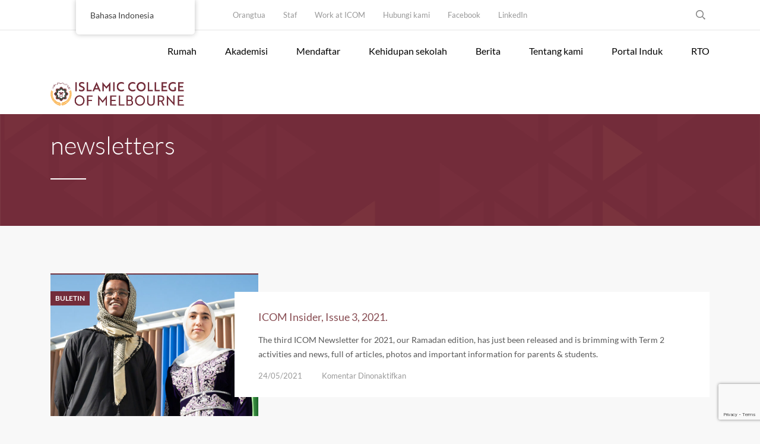

--- FILE ---
content_type: text/html; charset=UTF-8
request_url: https://icom.vic.edu.au/id/tag/newsletters/
body_size: 20876
content:
<!DOCTYPE html>
<html dir="ltr" lang="id-ID" prefix="og: https://ogp.me/ns#" class="no-js">
<head>
	<meta charset="UTF-8">
	<meta http-equiv="X-UA-Compatible" content="IE=edge">
	<meta name="viewport" content="width=device-width, initial-scale=1, user-scalable=0">
	<link rel="profile" href="http://gmpg.org/xfn/11">
	<link rel="pingback" href="https://icom.vic.edu.au/xmlrpc.php">

	<title>newsletters - Islamic College of Melbourne</title>
	<style>img:is([sizes="auto" i], [sizes^="auto," i]) { contain-intrinsic-size: 3000px 1500px }</style>
	
		<!-- All in One SEO 4.8.8 - aioseo.com -->
	<meta name="robots" content="max-image-preview:large" />
	<link rel="canonical" href="https://icom.vic.edu.au/id/tag/newsletters/" />
	<meta name="generator" content="All in One SEO (AIOSEO) 4.8.8" />
		<script type="application/ld+json" class="aioseo-schema">{
    "@context": "https:\/\/schema.org",
    "@graph": [
        {
            "@type": "BreadcrumbList",
            "@id": "https:\/\/icom.vic.edu.au\/id\/tag\/newsletters\/#breadcrumblist",
            "itemListElement": [
                {
                    "@type": "ListItem",
                    "@id": "https:\/\/icom.vic.edu.au\/id#listItem",
                    "position": 1,
                    "name": "Rumah",
                    "item": "https:\/\/icom.vic.edu.au\/id",
                    "nextItem": {
                        "@type": "ListItem",
                        "@id": "https:\/\/icom.vic.edu.au\/id\/tag\/newsletters\/#listItem",
                        "name": "newsletters"
                    }
                },
                {
                    "@type": "ListItem",
                    "@id": "https:\/\/icom.vic.edu.au\/id\/tag\/newsletters\/#listItem",
                    "position": 2,
                    "name": "newsletters",
                    "previousItem": {
                        "@type": "ListItem",
                        "@id": "https:\/\/icom.vic.edu.au\/id#listItem",
                        "name": "Rumah"
                    }
                }
            ]
        },
        {
            "@type": "CollectionPage",
            "@id": "https:\/\/icom.vic.edu.au\/id\/tag\/newsletters\/#collectionpage",
            "url": "https:\/\/icom.vic.edu.au\/id\/tag\/newsletters\/",
            "name": "newsletters - Islamic College of Melbourne",
            "inLanguage": "id-ID",
            "isPartOf": {
                "@id": "https:\/\/icom.vic.edu.au\/id\/#website"
            },
            "breadcrumb": {
                "@id": "https:\/\/icom.vic.edu.au\/id\/tag\/newsletters\/#breadcrumblist"
            }
        },
        {
            "@type": "Organization",
            "@id": "https:\/\/icom.vic.edu.au\/id\/#organization",
            "name": "Perguruan Tinggi Islam Melbourne",
            "description": "Faith. Knowledge. Success.",
            "url": "https:\/\/icom.vic.edu.au\/id\/"
        },
        {
            "@type": "WebSite",
            "@id": "https:\/\/icom.vic.edu.au\/id\/#website",
            "url": "https:\/\/icom.vic.edu.au\/id\/",
            "name": "Perguruan Tinggi Islam Melbourne",
            "description": "Faith. Knowledge. Success.",
            "inLanguage": "id-ID",
            "publisher": {
                "@id": "https:\/\/icom.vic.edu.au\/id\/#organization"
            }
        }
    ]
}</script>
		<!-- All in One SEO -->


<!-- Google Tag Manager for WordPress by gtm4wp.com -->
<script data-cfasync="false" data-pagespeed-no-defer>
	var gtm4wp_datalayer_name = "dataLayer";
	var dataLayer = dataLayer || [];
</script>
<!-- End Google Tag Manager for WordPress by gtm4wp.com --><link rel='dns-prefetch' href='//maps.google.com' />
<link rel='dns-prefetch' href='//www.googletagmanager.com' />
<link rel='dns-prefetch' href='//fonts.googleapis.com' />
<link rel='dns-prefetch' href='//use.fontawesome.com' />
<link href='https://fonts.gstatic.com' crossorigin rel='preconnect' />
<link rel="alternate" type="application/rss+xml" title="Islamic College of Melbourne &raquo; Feed" href="https://icom.vic.edu.au/id/feed/" />
<link rel="alternate" type="application/rss+xml" title="Islamic College of Melbourne &raquo; Umpan Komentar" href="https://icom.vic.edu.au/id/comments/feed/" />
<link rel="alternate" type="application/rss+xml" title="Islamic College of Melbourne &raquo; newsletters Umpan Tag" href="https://icom.vic.edu.au/id/tag/newsletters/feed/" />
		<!-- This site uses the Google Analytics by MonsterInsights plugin v9.11.1 - Using Analytics tracking - https://www.monsterinsights.com/ -->
							<script src="//www.googletagmanager.com/gtag/js?id=G-5BHF23WYBE"  data-cfasync="false" data-wpfc-render="false" type="text/javascript" async></script>
			<script data-cfasync="false" data-wpfc-render="false" type="text/javascript">
				var mi_version = '9.11.1';
				var mi_track_user = true;
				var mi_no_track_reason = '';
								var MonsterInsightsDefaultLocations = {"page_location":"https:\/\/icom.vic.edu.au\/id\/tag\/newsletters\/"};
								MonsterInsightsDefaultLocations.page_location = window.location.href;
								if ( typeof MonsterInsightsPrivacyGuardFilter === 'function' ) {
					var MonsterInsightsLocations = (typeof MonsterInsightsExcludeQuery === 'object') ? MonsterInsightsPrivacyGuardFilter( MonsterInsightsExcludeQuery ) : MonsterInsightsPrivacyGuardFilter( MonsterInsightsDefaultLocations );
				} else {
					var MonsterInsightsLocations = (typeof MonsterInsightsExcludeQuery === 'object') ? MonsterInsightsExcludeQuery : MonsterInsightsDefaultLocations;
				}

								var disableStrs = [
										'ga-disable-G-5BHF23WYBE',
									];

				/* Function to detect opted out users */
				function __gtagTrackerIsOptedOut() {
					for (var index = 0; index < disableStrs.length; index++) {
						if (document.cookie.indexOf(disableStrs[index] + '=true') > -1) {
							return true;
						}
					}

					return false;
				}

				/* Disable tracking if the opt-out cookie exists. */
				if (__gtagTrackerIsOptedOut()) {
					for (var index = 0; index < disableStrs.length; index++) {
						window[disableStrs[index]] = true;
					}
				}

				/* Opt-out function */
				function __gtagTrackerOptout() {
					for (var index = 0; index < disableStrs.length; index++) {
						document.cookie = disableStrs[index] + '=true; expires=Thu, 31 Dec 2099 23:59:59 UTC; path=/';
						window[disableStrs[index]] = true;
					}
				}

				if ('undefined' === typeof gaOptout) {
					function gaOptout() {
						__gtagTrackerOptout();
					}
				}
								window.dataLayer = window.dataLayer || [];

				window.MonsterInsightsDualTracker = {
					helpers: {},
					trackers: {},
				};
				if (mi_track_user) {
					function __gtagDataLayer() {
						dataLayer.push(arguments);
					}

					function __gtagTracker(type, name, parameters) {
						if (!parameters) {
							parameters = {};
						}

						if (parameters.send_to) {
							__gtagDataLayer.apply(null, arguments);
							return;
						}

						if (type === 'event') {
														parameters.send_to = monsterinsights_frontend.v4_id;
							var hookName = name;
							if (typeof parameters['event_category'] !== 'undefined') {
								hookName = parameters['event_category'] + ':' + name;
							}

							if (typeof MonsterInsightsDualTracker.trackers[hookName] !== 'undefined') {
								MonsterInsightsDualTracker.trackers[hookName](parameters);
							} else {
								__gtagDataLayer('event', name, parameters);
							}
							
						} else {
							__gtagDataLayer.apply(null, arguments);
						}
					}

					__gtagTracker('js', new Date());
					__gtagTracker('set', {
						'developer_id.dZGIzZG': true,
											});
					if ( MonsterInsightsLocations.page_location ) {
						__gtagTracker('set', MonsterInsightsLocations);
					}
										__gtagTracker('config', 'G-5BHF23WYBE', {"forceSSL":"true","link_attribution":"true"} );
										window.gtag = __gtagTracker;										(function () {
						/* https://developers.google.com/analytics/devguides/collection/analyticsjs/ */
						/* ga and __gaTracker compatibility shim. */
						var noopfn = function () {
							return null;
						};
						var newtracker = function () {
							return new Tracker();
						};
						var Tracker = function () {
							return null;
						};
						var p = Tracker.prototype;
						p.get = noopfn;
						p.set = noopfn;
						p.send = function () {
							var args = Array.prototype.slice.call(arguments);
							args.unshift('send');
							__gaTracker.apply(null, args);
						};
						var __gaTracker = function () {
							var len = arguments.length;
							if (len === 0) {
								return;
							}
							var f = arguments[len - 1];
							if (typeof f !== 'object' || f === null || typeof f.hitCallback !== 'function') {
								if ('send' === arguments[0]) {
									var hitConverted, hitObject = false, action;
									if ('event' === arguments[1]) {
										if ('undefined' !== typeof arguments[3]) {
											hitObject = {
												'eventAction': arguments[3],
												'eventCategory': arguments[2],
												'eventLabel': arguments[4],
												'value': arguments[5] ? arguments[5] : 1,
											}
										}
									}
									if ('pageview' === arguments[1]) {
										if ('undefined' !== typeof arguments[2]) {
											hitObject = {
												'eventAction': 'page_view',
												'page_path': arguments[2],
											}
										}
									}
									if (typeof arguments[2] === 'object') {
										hitObject = arguments[2];
									}
									if (typeof arguments[5] === 'object') {
										Object.assign(hitObject, arguments[5]);
									}
									if ('undefined' !== typeof arguments[1].hitType) {
										hitObject = arguments[1];
										if ('pageview' === hitObject.hitType) {
											hitObject.eventAction = 'page_view';
										}
									}
									if (hitObject) {
										action = 'timing' === arguments[1].hitType ? 'timing_complete' : hitObject.eventAction;
										hitConverted = mapArgs(hitObject);
										__gtagTracker('event', action, hitConverted);
									}
								}
								return;
							}

							function mapArgs(args) {
								var arg, hit = {};
								var gaMap = {
									'eventCategory': 'event_category',
									'eventAction': 'event_action',
									'eventLabel': 'event_label',
									'eventValue': 'event_value',
									'nonInteraction': 'non_interaction',
									'timingCategory': 'event_category',
									'timingVar': 'name',
									'timingValue': 'value',
									'timingLabel': 'event_label',
									'page': 'page_path',
									'location': 'page_location',
									'title': 'page_title',
									'referrer' : 'page_referrer',
								};
								for (arg in args) {
																		if (!(!args.hasOwnProperty(arg) || !gaMap.hasOwnProperty(arg))) {
										hit[gaMap[arg]] = args[arg];
									} else {
										hit[arg] = args[arg];
									}
								}
								return hit;
							}

							try {
								f.hitCallback();
							} catch (ex) {
							}
						};
						__gaTracker.create = newtracker;
						__gaTracker.getByName = newtracker;
						__gaTracker.getAll = function () {
							return [];
						};
						__gaTracker.remove = noopfn;
						__gaTracker.loaded = true;
						window['__gaTracker'] = __gaTracker;
					})();
									} else {
										console.log("");
					(function () {
						function __gtagTracker() {
							return null;
						}

						window['__gtagTracker'] = __gtagTracker;
						window['gtag'] = __gtagTracker;
					})();
									}
			</script>
							<!-- / Google Analytics by MonsterInsights -->
		<script type="text/javascript">
/* <![CDATA[ */
window._wpemojiSettings = {"baseUrl":"https:\/\/s.w.org\/images\/core\/emoji\/16.0.1\/72x72\/","ext":".png","svgUrl":"https:\/\/s.w.org\/images\/core\/emoji\/16.0.1\/svg\/","svgExt":".svg","source":{"concatemoji":"https:\/\/icom.vic.edu.au\/wp-includes\/js\/wp-emoji-release.min.js?ver=0edabd626861e3af103829a73189f332"}};
/*! This file is auto-generated */
!function(s,n){var o,i,e;function c(e){try{var t={supportTests:e,timestamp:(new Date).valueOf()};sessionStorage.setItem(o,JSON.stringify(t))}catch(e){}}function p(e,t,n){e.clearRect(0,0,e.canvas.width,e.canvas.height),e.fillText(t,0,0);var t=new Uint32Array(e.getImageData(0,0,e.canvas.width,e.canvas.height).data),a=(e.clearRect(0,0,e.canvas.width,e.canvas.height),e.fillText(n,0,0),new Uint32Array(e.getImageData(0,0,e.canvas.width,e.canvas.height).data));return t.every(function(e,t){return e===a[t]})}function u(e,t){e.clearRect(0,0,e.canvas.width,e.canvas.height),e.fillText(t,0,0);for(var n=e.getImageData(16,16,1,1),a=0;a<n.data.length;a++)if(0!==n.data[a])return!1;return!0}function f(e,t,n,a){switch(t){case"flag":return n(e,"\ud83c\udff3\ufe0f\u200d\u26a7\ufe0f","\ud83c\udff3\ufe0f\u200b\u26a7\ufe0f")?!1:!n(e,"\ud83c\udde8\ud83c\uddf6","\ud83c\udde8\u200b\ud83c\uddf6")&&!n(e,"\ud83c\udff4\udb40\udc67\udb40\udc62\udb40\udc65\udb40\udc6e\udb40\udc67\udb40\udc7f","\ud83c\udff4\u200b\udb40\udc67\u200b\udb40\udc62\u200b\udb40\udc65\u200b\udb40\udc6e\u200b\udb40\udc67\u200b\udb40\udc7f");case"emoji":return!a(e,"\ud83e\udedf")}return!1}function g(e,t,n,a){var r="undefined"!=typeof WorkerGlobalScope&&self instanceof WorkerGlobalScope?new OffscreenCanvas(300,150):s.createElement("canvas"),o=r.getContext("2d",{willReadFrequently:!0}),i=(o.textBaseline="top",o.font="600 32px Arial",{});return e.forEach(function(e){i[e]=t(o,e,n,a)}),i}function t(e){var t=s.createElement("script");t.src=e,t.defer=!0,s.head.appendChild(t)}"undefined"!=typeof Promise&&(o="wpEmojiSettingsSupports",i=["flag","emoji"],n.supports={everything:!0,everythingExceptFlag:!0},e=new Promise(function(e){s.addEventListener("DOMContentLoaded",e,{once:!0})}),new Promise(function(t){var n=function(){try{var e=JSON.parse(sessionStorage.getItem(o));if("object"==typeof e&&"number"==typeof e.timestamp&&(new Date).valueOf()<e.timestamp+604800&&"object"==typeof e.supportTests)return e.supportTests}catch(e){}return null}();if(!n){if("undefined"!=typeof Worker&&"undefined"!=typeof OffscreenCanvas&&"undefined"!=typeof URL&&URL.createObjectURL&&"undefined"!=typeof Blob)try{var e="postMessage("+g.toString()+"("+[JSON.stringify(i),f.toString(),p.toString(),u.toString()].join(",")+"));",a=new Blob([e],{type:"text/javascript"}),r=new Worker(URL.createObjectURL(a),{name:"wpTestEmojiSupports"});return void(r.onmessage=function(e){c(n=e.data),r.terminate(),t(n)})}catch(e){}c(n=g(i,f,p,u))}t(n)}).then(function(e){for(var t in e)n.supports[t]=e[t],n.supports.everything=n.supports.everything&&n.supports[t],"flag"!==t&&(n.supports.everythingExceptFlag=n.supports.everythingExceptFlag&&n.supports[t]);n.supports.everythingExceptFlag=n.supports.everythingExceptFlag&&!n.supports.flag,n.DOMReady=!1,n.readyCallback=function(){n.DOMReady=!0}}).then(function(){return e}).then(function(){var e;n.supports.everything||(n.readyCallback(),(e=n.source||{}).concatemoji?t(e.concatemoji):e.wpemoji&&e.twemoji&&(t(e.twemoji),t(e.wpemoji)))}))}((window,document),window._wpemojiSettings);
/* ]]> */
</script>
<style id='wp-emoji-styles-inline-css' type='text/css'>

	img.wp-smiley, img.emoji {
		display: inline !important;
		border: none !important;
		box-shadow: none !important;
		height: 1em !important;
		width: 1em !important;
		margin: 0 0.07em !important;
		vertical-align: -0.1em !important;
		background: none !important;
		padding: 0 !important;
	}
</style>
<link rel='stylesheet' id='wp-block-library-css' href='https://icom.vic.edu.au/wp-includes/css/dist/block-library/style.min.css?ver=0edabd626861e3af103829a73189f332' type='text/css' media='all' />
<style id='classic-theme-styles-inline-css' type='text/css'>
/*! This file is auto-generated */
.wp-block-button__link{color:#fff;background-color:#32373c;border-radius:9999px;box-shadow:none;text-decoration:none;padding:calc(.667em + 2px) calc(1.333em + 2px);font-size:1.125em}.wp-block-file__button{background:#32373c;color:#fff;text-decoration:none}
</style>
<style id='pdfemb-pdf-embedder-viewer-style-inline-css' type='text/css'>
.wp-block-pdfemb-pdf-embedder-viewer{max-width:none}

</style>
<style id='font-awesome-svg-styles-default-inline-css' type='text/css'>
.svg-inline--fa {
  display: inline-block;
  height: 1em;
  overflow: visible;
  vertical-align: -.125em;
}
</style>
<link rel='stylesheet' id='font-awesome-svg-styles-css' href='https://icom.vic.edu.au/wp-content/uploads/font-awesome/v5.15.2/css/svg-with-js.css' type='text/css' media='all' />
<style id='font-awesome-svg-styles-inline-css' type='text/css'>
   .wp-block-font-awesome-icon svg::before,
   .wp-rich-text-font-awesome-icon svg::before {content: unset;}
</style>
<style id='global-styles-inline-css' type='text/css'>
:root{--wp--preset--aspect-ratio--square: 1;--wp--preset--aspect-ratio--4-3: 4/3;--wp--preset--aspect-ratio--3-4: 3/4;--wp--preset--aspect-ratio--3-2: 3/2;--wp--preset--aspect-ratio--2-3: 2/3;--wp--preset--aspect-ratio--16-9: 16/9;--wp--preset--aspect-ratio--9-16: 9/16;--wp--preset--color--black: #000000;--wp--preset--color--cyan-bluish-gray: #abb8c3;--wp--preset--color--white: #ffffff;--wp--preset--color--pale-pink: #f78da7;--wp--preset--color--vivid-red: #cf2e2e;--wp--preset--color--luminous-vivid-orange: #ff6900;--wp--preset--color--luminous-vivid-amber: #fcb900;--wp--preset--color--light-green-cyan: #7bdcb5;--wp--preset--color--vivid-green-cyan: #00d084;--wp--preset--color--pale-cyan-blue: #8ed1fc;--wp--preset--color--vivid-cyan-blue: #0693e3;--wp--preset--color--vivid-purple: #9b51e0;--wp--preset--gradient--vivid-cyan-blue-to-vivid-purple: linear-gradient(135deg,rgba(6,147,227,1) 0%,rgb(155,81,224) 100%);--wp--preset--gradient--light-green-cyan-to-vivid-green-cyan: linear-gradient(135deg,rgb(122,220,180) 0%,rgb(0,208,130) 100%);--wp--preset--gradient--luminous-vivid-amber-to-luminous-vivid-orange: linear-gradient(135deg,rgba(252,185,0,1) 0%,rgba(255,105,0,1) 100%);--wp--preset--gradient--luminous-vivid-orange-to-vivid-red: linear-gradient(135deg,rgba(255,105,0,1) 0%,rgb(207,46,46) 100%);--wp--preset--gradient--very-light-gray-to-cyan-bluish-gray: linear-gradient(135deg,rgb(238,238,238) 0%,rgb(169,184,195) 100%);--wp--preset--gradient--cool-to-warm-spectrum: linear-gradient(135deg,rgb(74,234,220) 0%,rgb(151,120,209) 20%,rgb(207,42,186) 40%,rgb(238,44,130) 60%,rgb(251,105,98) 80%,rgb(254,248,76) 100%);--wp--preset--gradient--blush-light-purple: linear-gradient(135deg,rgb(255,206,236) 0%,rgb(152,150,240) 100%);--wp--preset--gradient--blush-bordeaux: linear-gradient(135deg,rgb(254,205,165) 0%,rgb(254,45,45) 50%,rgb(107,0,62) 100%);--wp--preset--gradient--luminous-dusk: linear-gradient(135deg,rgb(255,203,112) 0%,rgb(199,81,192) 50%,rgb(65,88,208) 100%);--wp--preset--gradient--pale-ocean: linear-gradient(135deg,rgb(255,245,203) 0%,rgb(182,227,212) 50%,rgb(51,167,181) 100%);--wp--preset--gradient--electric-grass: linear-gradient(135deg,rgb(202,248,128) 0%,rgb(113,206,126) 100%);--wp--preset--gradient--midnight: linear-gradient(135deg,rgb(2,3,129) 0%,rgb(40,116,252) 100%);--wp--preset--font-size--small: 13px;--wp--preset--font-size--medium: 20px;--wp--preset--font-size--large: 36px;--wp--preset--font-size--x-large: 42px;--wp--preset--font-family--lato: Lato;--wp--preset--spacing--20: 0.44rem;--wp--preset--spacing--30: 0.67rem;--wp--preset--spacing--40: 1rem;--wp--preset--spacing--50: 1.5rem;--wp--preset--spacing--60: 2.25rem;--wp--preset--spacing--70: 3.38rem;--wp--preset--spacing--80: 5.06rem;--wp--preset--shadow--natural: 6px 6px 9px rgba(0, 0, 0, 0.2);--wp--preset--shadow--deep: 12px 12px 50px rgba(0, 0, 0, 0.4);--wp--preset--shadow--sharp: 6px 6px 0px rgba(0, 0, 0, 0.2);--wp--preset--shadow--outlined: 6px 6px 0px -3px rgba(255, 255, 255, 1), 6px 6px rgba(0, 0, 0, 1);--wp--preset--shadow--crisp: 6px 6px 0px rgba(0, 0, 0, 1);}:where(.is-layout-flex){gap: 0.5em;}:where(.is-layout-grid){gap: 0.5em;}body .is-layout-flex{display: flex;}.is-layout-flex{flex-wrap: wrap;align-items: center;}.is-layout-flex > :is(*, div){margin: 0;}body .is-layout-grid{display: grid;}.is-layout-grid > :is(*, div){margin: 0;}:where(.wp-block-columns.is-layout-flex){gap: 2em;}:where(.wp-block-columns.is-layout-grid){gap: 2em;}:where(.wp-block-post-template.is-layout-flex){gap: 1.25em;}:where(.wp-block-post-template.is-layout-grid){gap: 1.25em;}.has-black-color{color: var(--wp--preset--color--black) !important;}.has-cyan-bluish-gray-color{color: var(--wp--preset--color--cyan-bluish-gray) !important;}.has-white-color{color: var(--wp--preset--color--white) !important;}.has-pale-pink-color{color: var(--wp--preset--color--pale-pink) !important;}.has-vivid-red-color{color: var(--wp--preset--color--vivid-red) !important;}.has-luminous-vivid-orange-color{color: var(--wp--preset--color--luminous-vivid-orange) !important;}.has-luminous-vivid-amber-color{color: var(--wp--preset--color--luminous-vivid-amber) !important;}.has-light-green-cyan-color{color: var(--wp--preset--color--light-green-cyan) !important;}.has-vivid-green-cyan-color{color: var(--wp--preset--color--vivid-green-cyan) !important;}.has-pale-cyan-blue-color{color: var(--wp--preset--color--pale-cyan-blue) !important;}.has-vivid-cyan-blue-color{color: var(--wp--preset--color--vivid-cyan-blue) !important;}.has-vivid-purple-color{color: var(--wp--preset--color--vivid-purple) !important;}.has-black-background-color{background-color: var(--wp--preset--color--black) !important;}.has-cyan-bluish-gray-background-color{background-color: var(--wp--preset--color--cyan-bluish-gray) !important;}.has-white-background-color{background-color: var(--wp--preset--color--white) !important;}.has-pale-pink-background-color{background-color: var(--wp--preset--color--pale-pink) !important;}.has-vivid-red-background-color{background-color: var(--wp--preset--color--vivid-red) !important;}.has-luminous-vivid-orange-background-color{background-color: var(--wp--preset--color--luminous-vivid-orange) !important;}.has-luminous-vivid-amber-background-color{background-color: var(--wp--preset--color--luminous-vivid-amber) !important;}.has-light-green-cyan-background-color{background-color: var(--wp--preset--color--light-green-cyan) !important;}.has-vivid-green-cyan-background-color{background-color: var(--wp--preset--color--vivid-green-cyan) !important;}.has-pale-cyan-blue-background-color{background-color: var(--wp--preset--color--pale-cyan-blue) !important;}.has-vivid-cyan-blue-background-color{background-color: var(--wp--preset--color--vivid-cyan-blue) !important;}.has-vivid-purple-background-color{background-color: var(--wp--preset--color--vivid-purple) !important;}.has-black-border-color{border-color: var(--wp--preset--color--black) !important;}.has-cyan-bluish-gray-border-color{border-color: var(--wp--preset--color--cyan-bluish-gray) !important;}.has-white-border-color{border-color: var(--wp--preset--color--white) !important;}.has-pale-pink-border-color{border-color: var(--wp--preset--color--pale-pink) !important;}.has-vivid-red-border-color{border-color: var(--wp--preset--color--vivid-red) !important;}.has-luminous-vivid-orange-border-color{border-color: var(--wp--preset--color--luminous-vivid-orange) !important;}.has-luminous-vivid-amber-border-color{border-color: var(--wp--preset--color--luminous-vivid-amber) !important;}.has-light-green-cyan-border-color{border-color: var(--wp--preset--color--light-green-cyan) !important;}.has-vivid-green-cyan-border-color{border-color: var(--wp--preset--color--vivid-green-cyan) !important;}.has-pale-cyan-blue-border-color{border-color: var(--wp--preset--color--pale-cyan-blue) !important;}.has-vivid-cyan-blue-border-color{border-color: var(--wp--preset--color--vivid-cyan-blue) !important;}.has-vivid-purple-border-color{border-color: var(--wp--preset--color--vivid-purple) !important;}.has-vivid-cyan-blue-to-vivid-purple-gradient-background{background: var(--wp--preset--gradient--vivid-cyan-blue-to-vivid-purple) !important;}.has-light-green-cyan-to-vivid-green-cyan-gradient-background{background: var(--wp--preset--gradient--light-green-cyan-to-vivid-green-cyan) !important;}.has-luminous-vivid-amber-to-luminous-vivid-orange-gradient-background{background: var(--wp--preset--gradient--luminous-vivid-amber-to-luminous-vivid-orange) !important;}.has-luminous-vivid-orange-to-vivid-red-gradient-background{background: var(--wp--preset--gradient--luminous-vivid-orange-to-vivid-red) !important;}.has-very-light-gray-to-cyan-bluish-gray-gradient-background{background: var(--wp--preset--gradient--very-light-gray-to-cyan-bluish-gray) !important;}.has-cool-to-warm-spectrum-gradient-background{background: var(--wp--preset--gradient--cool-to-warm-spectrum) !important;}.has-blush-light-purple-gradient-background{background: var(--wp--preset--gradient--blush-light-purple) !important;}.has-blush-bordeaux-gradient-background{background: var(--wp--preset--gradient--blush-bordeaux) !important;}.has-luminous-dusk-gradient-background{background: var(--wp--preset--gradient--luminous-dusk) !important;}.has-pale-ocean-gradient-background{background: var(--wp--preset--gradient--pale-ocean) !important;}.has-electric-grass-gradient-background{background: var(--wp--preset--gradient--electric-grass) !important;}.has-midnight-gradient-background{background: var(--wp--preset--gradient--midnight) !important;}.has-small-font-size{font-size: var(--wp--preset--font-size--small) !important;}.has-medium-font-size{font-size: var(--wp--preset--font-size--medium) !important;}.has-large-font-size{font-size: var(--wp--preset--font-size--large) !important;}.has-x-large-font-size{font-size: var(--wp--preset--font-size--x-large) !important;}.has-lato-font-family{font-family: var(--wp--preset--font-family--lato) !important;}
:where(.wp-block-post-template.is-layout-flex){gap: 1.25em;}:where(.wp-block-post-template.is-layout-grid){gap: 1.25em;}
:where(.wp-block-columns.is-layout-flex){gap: 2em;}:where(.wp-block-columns.is-layout-grid){gap: 2em;}
:root :where(.wp-block-pullquote){font-size: 1.5em;line-height: 1.6;}
</style>
<link rel='stylesheet' id='contact-form-7-css' href='https://icom.vic.edu.au/wp-content/plugins/contact-form-7/includes/css/styles.css?ver=6.1.4' type='text/css' media='all' />
<link rel='stylesheet' id='timetable_sf_style-css' href='https://icom.vic.edu.au/wp-content/plugins/timetable/style/superfish.css?ver=0edabd626861e3af103829a73189f332' type='text/css' media='all' />
<link rel='stylesheet' id='timetable_gtip2_style-css' href='https://icom.vic.edu.au/wp-content/plugins/timetable/style/jquery.qtip.css?ver=0edabd626861e3af103829a73189f332' type='text/css' media='all' />
<link rel='stylesheet' id='timetable_style-css' href='https://icom.vic.edu.au/wp-content/plugins/timetable/style/style.css?ver=0edabd626861e3af103829a73189f332' type='text/css' media='all' />
<link rel='stylesheet' id='timetable_event_template-css' href='https://icom.vic.edu.au/wp-content/plugins/timetable/style/event_template.css?ver=0edabd626861e3af103829a73189f332' type='text/css' media='all' />
<link rel='stylesheet' id='timetable_responsive_style-css' href='https://icom.vic.edu.au/wp-content/plugins/timetable/style/responsive.css?ver=0edabd626861e3af103829a73189f332' type='text/css' media='all' />
<link rel='stylesheet' id='timetable_font_lato-css' href='//fonts.googleapis.com/css?family=Lato%3A400%2C700&#038;ver=0edabd626861e3af103829a73189f332' type='text/css' media='all' />
<link rel='stylesheet' id='topbar-css' href='https://icom.vic.edu.au/wp-content/plugins/top-bar/inc/../css/topbar_style.css?ver=0edabd626861e3af103829a73189f332' type='text/css' media='all' />
<link rel='stylesheet' id='wpgmp-frontend-css' href='https://icom.vic.edu.au/wp-content/plugins/wp-google-map-plugin/assets/css/wpgmp_all_frontend.css?ver=4.9.1' type='text/css' media='all' />
<link rel='stylesheet' id='trp-floater-language-switcher-style-css' href='https://icom.vic.edu.au/wp-content/plugins/translatepress-multilingual/assets/css/trp-floater-language-switcher.css?ver=3.0.7' type='text/css' media='all' />
<link rel='stylesheet' id='trp-language-switcher-style-css' href='https://icom.vic.edu.au/wp-content/plugins/translatepress-multilingual/assets/css/trp-language-switcher.css?ver=3.0.7' type='text/css' media='all' />
<link rel='stylesheet' id='stm-gdpr-styles-css' href='https://icom.vic.edu.au/wp-content/plugins/stm-gdpr-compliance/assets/css/styles.css?ver=0edabd626861e3af103829a73189f332' type='text/css' media='all' />
<link rel='stylesheet' id='stm-fonts-css' href='https://fonts.googleapis.com/css?family=Lato%3A400%2C100%2C100italic%2C300%2C300italic%2C400italic%2C700%2C700italic%2C900%2C900italic&#038;subset=latin%2Clatin-ext' type='text/css' media='all' />
<link rel='stylesheet' id='bootstrap-css' href='https://icom.vic.edu.au/wp-content/themes/smarty/assets/css/bootstrap.min.css?ver=3.0' type='text/css' media='all' />
<link rel='stylesheet' id='font-awesome-min-css' href='https://icom.vic.edu.au/wp-content/themes/smarty/assets/fonts/font-awesome/css/font-awesome.min.css?ver=3.0' type='text/css' media='all' />
<link rel='stylesheet' id='stm-icon-css' href='https://icom.vic.edu.au/wp-content/themes/smarty/assets/fonts/stm-icon/style.css?ver=3.0' type='text/css' media='all' />
<link rel='stylesheet' id='stm-select2-css' href='https://icom.vic.edu.au/wp-content/themes/smarty/assets/js/vendor/select2/css/select2.min.css?ver=3.0' type='text/css' media='all' />
<link rel='stylesheet' id='stm-skin-custom-css' href='https://icom.vic.edu.au/wp-content/uploads/stm_uploads/skin-custom.css?ver=3.0' type='text/css' media='all' />
<link rel='stylesheet' id='stm-style-css' href='https://icom.vic.edu.au/wp-content/themes/smarty-child/style.css?ver=3.0' type='text/css' media='all' />
<link rel='stylesheet' id='fancybox-css' href='https://icom.vic.edu.au/wp-content/themes/smarty/assets/js/vendor/fancybox/jquery.fancybox.css?ver=3.0' type='text/css' media='all' />
<link rel='stylesheet' id='font-awesome-official-css' href='https://use.fontawesome.com/releases/v5.15.2/css/all.css' type='text/css' media='all' integrity="sha384-vSIIfh2YWi9wW0r9iZe7RJPrKwp6bG+s9QZMoITbCckVJqGCCRhc+ccxNcdpHuYu" crossorigin="anonymous" />
<link rel='stylesheet' id='tablepress-default-css' href='https://icom.vic.edu.au/wp-content/tablepress-combined.min.css?ver=52' type='text/css' media='all' />
<link rel='stylesheet' id='tablepress-responsive-tables-css' href='https://icom.vic.edu.au/wp-content/plugins/tablepress-responsive-tables/css/tablepress-responsive.min.css?ver=1.8' type='text/css' media='all' />
<link rel='stylesheet' id='js_composer_front-css' href='https://icom.vic.edu.au/wp-content/plugins/js_composer/assets/css/js_composer.min.css?ver=7.3' type='text/css' media='all' />
<style id='js_composer_front-inline-css' type='text/css'>
.vc_custom_1547695967350{background-position: 0 0;background-repeat: no-repeat !important;}
.widget_footer .widget_title {
font-weight: semi-bold;
font-family: Lato, sans-serif;
color: #ffffff;
}

.widget_footer .widget_title:after {
border-bottom: 1px solid #ffffff;
}

.widget_footer .list_contact-details .list__item:before,.footer .copyright,.widget_footer .list_contact-details .list__item,.widget_footer .list_contact-details .list__item a {
color: #ffffff;
}

.stm-nav__menu_type_header a{
  color: black !important;
}


.wp-core-ui wp-customizer js locale-en-au ready sticky-menu auto-fold a{
 color: white !important;
}

 .menu-item .sub-menu li .sub-menu li a{
 color: white !important;
}


.menu-item .sub-menu li a{
    color: #ffffff !important;
}

.post_view_single
.entry-meta .cat-links {
background: #732c3a;
}

.post_view_list .post-categories {
background: #732c3a;
}
</style>
<link rel='stylesheet' id='stm-custom-fonts-css' href='//fonts.googleapis.com/css?family=Lato%3Aregular%2Citalic%2C700%2C100%2C100italic%2C300%2C300italic%2C700italic%2C900%2C900italic&#038;ver=3.0' type='text/css' media='all' />
<link rel='stylesheet' id='font-awesome-official-v4shim-css' href='https://use.fontawesome.com/releases/v5.15.2/css/v4-shims.css' type='text/css' media='all' integrity="sha384-1CjXmylX8++C7CVZORGA9EwcbYDfZV2D4Kl1pTm3hp2I/usHDafIrgBJNuRTDQ4f" crossorigin="anonymous" />
<style id='font-awesome-official-v4shim-inline-css' type='text/css'>
@font-face {
font-family: "FontAwesome";
font-display: block;
src: url("https://use.fontawesome.com/releases/v5.15.2/webfonts/fa-brands-400.eot"),
		url("https://use.fontawesome.com/releases/v5.15.2/webfonts/fa-brands-400.eot?#iefix") format("embedded-opentype"),
		url("https://use.fontawesome.com/releases/v5.15.2/webfonts/fa-brands-400.woff2") format("woff2"),
		url("https://use.fontawesome.com/releases/v5.15.2/webfonts/fa-brands-400.woff") format("woff"),
		url("https://use.fontawesome.com/releases/v5.15.2/webfonts/fa-brands-400.ttf") format("truetype"),
		url("https://use.fontawesome.com/releases/v5.15.2/webfonts/fa-brands-400.svg#fontawesome") format("svg");
}

@font-face {
font-family: "FontAwesome";
font-display: block;
src: url("https://use.fontawesome.com/releases/v5.15.2/webfonts/fa-solid-900.eot"),
		url("https://use.fontawesome.com/releases/v5.15.2/webfonts/fa-solid-900.eot?#iefix") format("embedded-opentype"),
		url("https://use.fontawesome.com/releases/v5.15.2/webfonts/fa-solid-900.woff2") format("woff2"),
		url("https://use.fontawesome.com/releases/v5.15.2/webfonts/fa-solid-900.woff") format("woff"),
		url("https://use.fontawesome.com/releases/v5.15.2/webfonts/fa-solid-900.ttf") format("truetype"),
		url("https://use.fontawesome.com/releases/v5.15.2/webfonts/fa-solid-900.svg#fontawesome") format("svg");
}

@font-face {
font-family: "FontAwesome";
font-display: block;
src: url("https://use.fontawesome.com/releases/v5.15.2/webfonts/fa-regular-400.eot"),
		url("https://use.fontawesome.com/releases/v5.15.2/webfonts/fa-regular-400.eot?#iefix") format("embedded-opentype"),
		url("https://use.fontawesome.com/releases/v5.15.2/webfonts/fa-regular-400.woff2") format("woff2"),
		url("https://use.fontawesome.com/releases/v5.15.2/webfonts/fa-regular-400.woff") format("woff"),
		url("https://use.fontawesome.com/releases/v5.15.2/webfonts/fa-regular-400.ttf") format("truetype"),
		url("https://use.fontawesome.com/releases/v5.15.2/webfonts/fa-regular-400.svg#fontawesome") format("svg");
unicode-range: U+F004-F005,U+F007,U+F017,U+F022,U+F024,U+F02E,U+F03E,U+F044,U+F057-F059,U+F06E,U+F070,U+F075,U+F07B-F07C,U+F080,U+F086,U+F089,U+F094,U+F09D,U+F0A0,U+F0A4-F0A7,U+F0C5,U+F0C7-F0C8,U+F0E0,U+F0EB,U+F0F3,U+F0F8,U+F0FE,U+F111,U+F118-F11A,U+F11C,U+F133,U+F144,U+F146,U+F14A,U+F14D-F14E,U+F150-F152,U+F15B-F15C,U+F164-F165,U+F185-F186,U+F191-F192,U+F1AD,U+F1C1-F1C9,U+F1CD,U+F1D8,U+F1E3,U+F1EA,U+F1F6,U+F1F9,U+F20A,U+F247-F249,U+F24D,U+F254-F25B,U+F25D,U+F267,U+F271-F274,U+F279,U+F28B,U+F28D,U+F2B5-F2B6,U+F2B9,U+F2BB,U+F2BD,U+F2C1-F2C2,U+F2D0,U+F2D2,U+F2DC,U+F2ED,U+F328,U+F358-F35B,U+F3A5,U+F3D1,U+F410,U+F4AD;
}
</style>
<script type="text/javascript" src="https://icom.vic.edu.au/wp-includes/js/jquery/jquery.min.js?ver=3.7.1" id="jquery-core-js"></script>
<script type="text/javascript" src="https://icom.vic.edu.au/wp-includes/js/jquery/jquery-migrate.min.js?ver=3.4.1" id="jquery-migrate-js"></script>
<script type="text/javascript" src="https://icom.vic.edu.au/wp-content/plugins/google-analytics-for-wordpress/assets/js/frontend-gtag.min.js?ver=9.11.1" id="monsterinsights-frontend-script-js" async="async" data-wp-strategy="async"></script>
<script data-cfasync="false" data-wpfc-render="false" type="text/javascript" id='monsterinsights-frontend-script-js-extra'>/* <![CDATA[ */
var monsterinsights_frontend = {"js_events_tracking":"true","download_extensions":"doc,pdf,ppt,zip,xls,docx,pptx,xlsx,jpg,jpeg,png","inbound_paths":"[{\"path\":\"\\\/go\\\/\",\"label\":\"affiliate\"},{\"path\":\"\\\/recommend\\\/\",\"label\":\"affiliate\"}]","home_url":"https:\/\/icom.vic.edu.au\/id","hash_tracking":"false","v4_id":"G-5BHF23WYBE"};/* ]]> */
</script>
<script type="text/javascript" src="https://icom.vic.edu.au/wp-content/plugins/revslider/public/assets/js/rbtools.min.js?ver=6.6.20" async id="tp-tools-js"></script>
<script type="text/javascript" src="https://icom.vic.edu.au/wp-content/plugins/revslider/public/assets/js/rs6.min.js?ver=6.6.20" async id="revmin-js"></script>
<script type="text/javascript" id="topbar_frontjs-js-extra">
/* <![CDATA[ */
var tpbr_settings = {"fixed":"fixed","user_who":"notloggedin","guests_or_users":"all","message":"The ICOM Admin Office will close for 2021 on the <b>20th of December,<\/b> reopening 19\/1\/2022.","status":"inactive","yn_button":"nobutton","color":"#884e53","button_text":"ICOM Facebook Page","button_url":"https:\/\/www.facebook.com\/islamiccollegemelbourne","button_behavior":"samewindow","is_admin_bar":"no","detect_sticky":"0"};
/* ]]> */
</script>
<script type="text/javascript" src="https://icom.vic.edu.au/wp-content/plugins/top-bar/inc/../js/tpbr_front.min.js?ver=0edabd626861e3af103829a73189f332" id="topbar_frontjs-js"></script>

<!-- Google tag (gtag.js) snippet added by Site Kit -->
<!-- Google Analytics snippet added by Site Kit -->
<script type="text/javascript" src="https://www.googletagmanager.com/gtag/js?id=GT-P3J35WJH" id="google_gtagjs-js" async></script>
<script type="text/javascript" id="google_gtagjs-js-after">
/* <![CDATA[ */
window.dataLayer = window.dataLayer || [];function gtag(){dataLayer.push(arguments);}
gtag("set","linker",{"domains":["icom.vic.edu.au"]});
gtag("js", new Date());
gtag("set", "developer_id.dZTNiMT", true);
gtag("config", "GT-P3J35WJH");
 window._googlesitekit = window._googlesitekit || {}; window._googlesitekit.throttledEvents = []; window._googlesitekit.gtagEvent = (name, data) => { var key = JSON.stringify( { name, data } ); if ( !! window._googlesitekit.throttledEvents[ key ] ) { return; } window._googlesitekit.throttledEvents[ key ] = true; setTimeout( () => { delete window._googlesitekit.throttledEvents[ key ]; }, 5 ); gtag( "event", name, { ...data, event_source: "site-kit" } ); }; 
/* ]]> */
</script>
<script></script><link rel="https://api.w.org/" href="https://icom.vic.edu.au/id/wp-json/" /><link rel="alternate" title="JSON" type="application/json" href="https://icom.vic.edu.au/id/wp-json/wp/v2/tags/210" /><link rel="EditURI" type="application/rsd+xml" title="RSD" href="https://icom.vic.edu.au/xmlrpc.php?rsd" />
<meta name="generator" content="Site Kit by Google 1.170.0" /><style>

.widget_footer .widget_title {
font-weight: semi-bold;
font-family: Lato, sans-serif;
color: #ffffff;
}
.widget_footer .widget_title:after {
border-bottom: 1px solid #ffffff;
}
.widget_footer .list_contact-details .list__item:before,.footer .copyright,.widget_footer .list_contact-details .list__item,.widget_footer .list_contact-details .list__item a {
color: #ffffff;
}
	
a.btn-cust {
    border: 2px solid #732d3b !important;
}

a.btn-cust:hover {
    color: #fff !important;
    background-color: #8f5661 !important;
    border-color: #8f5661 !important;
}

.principal-row{
  margin-bottom: 40px !important;
}

.feature-row {
    margin-top: 70px !important;
    padding-bottom: 82px !important;
}

.stm-carousel_view_posts {
    padding-bottom: 20px;
}

.footer .widget_recent_entries ul li {
    margin-bottom: 10px;
}

@media only screen and (max-width: 600px) {
.home .breadcrumbs {
    margin-bottom: -110px;
    display: none;
}
.principal-row{
    margin-bottom: 0 !important;
}
.feature-row {
    margin-top: 41px !important;
    padding-bottom: 40px !important;
}
}
</style>
<link rel="alternate" hreflang="en-AU" href="https://icom.vic.edu.au/tag/newsletters/"/>
<link rel="alternate" hreflang="ar" href="https://icom.vic.edu.au/ar/tag/newsletters/"/>
<link rel="alternate" hreflang="ur" href="https://icom.vic.edu.au/ur/tag/newsletters/"/>
<link rel="alternate" hreflang="fr-FR" href="https://icom.vic.edu.au/fr/tag/newsletters/"/>
<link rel="alternate" hreflang="hi-IN" href="https://icom.vic.edu.au/hi/tag/newsletters/"/>
<link rel="alternate" hreflang="bn-BD" href="https://icom.vic.edu.au/bn/tag/newsletters/"/>
<link rel="alternate" hreflang="pa-IN" href="https://icom.vic.edu.au/pa/tag/newsletters/"/>
<link rel="alternate" hreflang="id-ID" href="https://icom.vic.edu.au/id/tag/newsletters/"/>
<link rel="alternate" hreflang="en" href="https://icom.vic.edu.au/tag/newsletters/"/>
<link rel="alternate" hreflang="fr" href="https://icom.vic.edu.au/fr/tag/newsletters/"/>
<link rel="alternate" hreflang="hi" href="https://icom.vic.edu.au/hi/tag/newsletters/"/>
<link rel="alternate" hreflang="bn" href="https://icom.vic.edu.au/bn/tag/newsletters/"/>
<link rel="alternate" hreflang="pa" href="https://icom.vic.edu.au/pa/tag/newsletters/"/>
<link rel="alternate" hreflang="id" href="https://icom.vic.edu.au/id/tag/newsletters/"/>

<!-- Google Tag Manager for WordPress by gtm4wp.com -->
<!-- GTM Container placement set to off -->
<script data-cfasync="false" data-pagespeed-no-defer>
	var dataLayer_content = {"siteID":0,"siteName":"","pagePostType":"post","pagePostType2":"tag-post"};
	dataLayer.push( dataLayer_content );
</script>
<script data-cfasync="false" data-pagespeed-no-defer>
	console.warn && console.warn("[GTM4WP] Google Tag Manager container code placement set to OFF !!!");
	console.warn && console.warn("[GTM4WP] Data layer codes are active but GTM container must be loaded using custom coding !!!");
</script>
<!-- End Google Tag Manager for WordPress by gtm4wp.com --><script type="text/javascript">window.wp_data = {"ajax_url":"https:\/\/icom.vic.edu.au\/wp-admin\/admin-ajax.php","is_mobile":false,"load_meal":"a9cc3641b0","review_status":"0396abc61c"};</script>        <script type="text/javascript">
            var smarty_install_plugin = 'f7ca08d6c5';
        </script>
        <style type="text/css">.recentcomments a{display:inline !important;padding:0 !important;margin:0 !important;}</style><meta name="generator" content="Powered by WPBakery Page Builder - drag and drop page builder for WordPress."/>
<meta name="generator" content="Powered by Slider Revolution 6.6.20 - responsive, Mobile-Friendly Slider Plugin for WordPress with comfortable drag and drop interface." />
<link rel="icon" href="https://icom.vic.edu.au/wp-content/uploads/2019/03/cropped-ICOM-32x32.png" sizes="32x32" />
<link rel="icon" href="https://icom.vic.edu.au/wp-content/uploads/2019/03/cropped-ICOM-192x192.png" sizes="192x192" />
<link rel="apple-touch-icon" href="https://icom.vic.edu.au/wp-content/uploads/2019/03/cropped-ICOM-180x180.png" />
<meta name="msapplication-TileImage" content="https://icom.vic.edu.au/wp-content/uploads/2019/03/cropped-ICOM-270x270.png" />
<script>function setREVStartSize(e){
			//window.requestAnimationFrame(function() {
				window.RSIW = window.RSIW===undefined ? window.innerWidth : window.RSIW;
				window.RSIH = window.RSIH===undefined ? window.innerHeight : window.RSIH;
				try {
					var pw = document.getElementById(e.c).parentNode.offsetWidth,
						newh;
					pw = pw===0 || isNaN(pw) || (e.l=="fullwidth" || e.layout=="fullwidth") ? window.RSIW : pw;
					e.tabw = e.tabw===undefined ? 0 : parseInt(e.tabw);
					e.thumbw = e.thumbw===undefined ? 0 : parseInt(e.thumbw);
					e.tabh = e.tabh===undefined ? 0 : parseInt(e.tabh);
					e.thumbh = e.thumbh===undefined ? 0 : parseInt(e.thumbh);
					e.tabhide = e.tabhide===undefined ? 0 : parseInt(e.tabhide);
					e.thumbhide = e.thumbhide===undefined ? 0 : parseInt(e.thumbhide);
					e.mh = e.mh===undefined || e.mh=="" || e.mh==="auto" ? 0 : parseInt(e.mh,0);
					if(e.layout==="fullscreen" || e.l==="fullscreen")
						newh = Math.max(e.mh,window.RSIH);
					else{
						e.gw = Array.isArray(e.gw) ? e.gw : [e.gw];
						for (var i in e.rl) if (e.gw[i]===undefined || e.gw[i]===0) e.gw[i] = e.gw[i-1];
						e.gh = e.el===undefined || e.el==="" || (Array.isArray(e.el) && e.el.length==0)? e.gh : e.el;
						e.gh = Array.isArray(e.gh) ? e.gh : [e.gh];
						for (var i in e.rl) if (e.gh[i]===undefined || e.gh[i]===0) e.gh[i] = e.gh[i-1];
											
						var nl = new Array(e.rl.length),
							ix = 0,
							sl;
						e.tabw = e.tabhide>=pw ? 0 : e.tabw;
						e.thumbw = e.thumbhide>=pw ? 0 : e.thumbw;
						e.tabh = e.tabhide>=pw ? 0 : e.tabh;
						e.thumbh = e.thumbhide>=pw ? 0 : e.thumbh;
						for (var i in e.rl) nl[i] = e.rl[i]<window.RSIW ? 0 : e.rl[i];
						sl = nl[0];
						for (var i in nl) if (sl>nl[i] && nl[i]>0) { sl = nl[i]; ix=i;}
						var m = pw>(e.gw[ix]+e.tabw+e.thumbw) ? 1 : (pw-(e.tabw+e.thumbw)) / (e.gw[ix]);
						newh =  (e.gh[ix] * m) + (e.tabh + e.thumbh);
					}
					var el = document.getElementById(e.c);
					if (el!==null && el) el.style.height = newh+"px";
					el = document.getElementById(e.c+"_wrapper");
					if (el!==null && el) {
						el.style.height = newh+"px";
						el.style.display = "block";
					}
				} catch(e){
					console.log("Failure at Presize of Slider:" + e)
				}
			//});
		  };</script>
<style type="text/css" title="dynamic-css" class="options-output">.header .logo{max-width:225px;}body{font-family:Lato;}h1,.h1{font-family:Lato;}h2,.h2{font-family:Lato;}h3,.h3{font-family:Lato;}h4,.h4{font-family:Lato;}h5,.h5{font-family:Lato;}h6,.h6{font-family:Lato;}</style>
	<!-- Fonts Plugin CSS - https://fontsplugin.com/ -->
	<style>
		/* Cached: January 17, 2026 at 3:58am */
/* latin-ext */
@font-face {
  font-family: 'Lato';
  font-style: italic;
  font-weight: 100;
  font-display: swap;
  src: url(https://fonts.gstatic.com/s/lato/v25/S6u-w4BMUTPHjxsIPx-mPCLQ7A.woff2) format('woff2');
  unicode-range: U+0100-02BA, U+02BD-02C5, U+02C7-02CC, U+02CE-02D7, U+02DD-02FF, U+0304, U+0308, U+0329, U+1D00-1DBF, U+1E00-1E9F, U+1EF2-1EFF, U+2020, U+20A0-20AB, U+20AD-20C0, U+2113, U+2C60-2C7F, U+A720-A7FF;
}
/* latin */
@font-face {
  font-family: 'Lato';
  font-style: italic;
  font-weight: 100;
  font-display: swap;
  src: url(https://fonts.gstatic.com/s/lato/v25/S6u-w4BMUTPHjxsIPx-oPCI.woff2) format('woff2');
  unicode-range: U+0000-00FF, U+0131, U+0152-0153, U+02BB-02BC, U+02C6, U+02DA, U+02DC, U+0304, U+0308, U+0329, U+2000-206F, U+20AC, U+2122, U+2191, U+2193, U+2212, U+2215, U+FEFF, U+FFFD;
}
/* latin-ext */
@font-face {
  font-family: 'Lato';
  font-style: italic;
  font-weight: 300;
  font-display: swap;
  src: url(https://fonts.gstatic.com/s/lato/v25/S6u_w4BMUTPHjxsI9w2_FQft1dw.woff2) format('woff2');
  unicode-range: U+0100-02BA, U+02BD-02C5, U+02C7-02CC, U+02CE-02D7, U+02DD-02FF, U+0304, U+0308, U+0329, U+1D00-1DBF, U+1E00-1E9F, U+1EF2-1EFF, U+2020, U+20A0-20AB, U+20AD-20C0, U+2113, U+2C60-2C7F, U+A720-A7FF;
}
/* latin */
@font-face {
  font-family: 'Lato';
  font-style: italic;
  font-weight: 300;
  font-display: swap;
  src: url(https://fonts.gstatic.com/s/lato/v25/S6u_w4BMUTPHjxsI9w2_Gwft.woff2) format('woff2');
  unicode-range: U+0000-00FF, U+0131, U+0152-0153, U+02BB-02BC, U+02C6, U+02DA, U+02DC, U+0304, U+0308, U+0329, U+2000-206F, U+20AC, U+2122, U+2191, U+2193, U+2212, U+2215, U+FEFF, U+FFFD;
}
/* latin-ext */
@font-face {
  font-family: 'Lato';
  font-style: italic;
  font-weight: 400;
  font-display: swap;
  src: url(https://fonts.gstatic.com/s/lato/v25/S6u8w4BMUTPHjxsAUi-qJCY.woff2) format('woff2');
  unicode-range: U+0100-02BA, U+02BD-02C5, U+02C7-02CC, U+02CE-02D7, U+02DD-02FF, U+0304, U+0308, U+0329, U+1D00-1DBF, U+1E00-1E9F, U+1EF2-1EFF, U+2020, U+20A0-20AB, U+20AD-20C0, U+2113, U+2C60-2C7F, U+A720-A7FF;
}
/* latin */
@font-face {
  font-family: 'Lato';
  font-style: italic;
  font-weight: 400;
  font-display: swap;
  src: url(https://fonts.gstatic.com/s/lato/v25/S6u8w4BMUTPHjxsAXC-q.woff2) format('woff2');
  unicode-range: U+0000-00FF, U+0131, U+0152-0153, U+02BB-02BC, U+02C6, U+02DA, U+02DC, U+0304, U+0308, U+0329, U+2000-206F, U+20AC, U+2122, U+2191, U+2193, U+2212, U+2215, U+FEFF, U+FFFD;
}
/* latin-ext */
@font-face {
  font-family: 'Lato';
  font-style: italic;
  font-weight: 700;
  font-display: swap;
  src: url(https://fonts.gstatic.com/s/lato/v25/S6u_w4BMUTPHjxsI5wq_FQft1dw.woff2) format('woff2');
  unicode-range: U+0100-02BA, U+02BD-02C5, U+02C7-02CC, U+02CE-02D7, U+02DD-02FF, U+0304, U+0308, U+0329, U+1D00-1DBF, U+1E00-1E9F, U+1EF2-1EFF, U+2020, U+20A0-20AB, U+20AD-20C0, U+2113, U+2C60-2C7F, U+A720-A7FF;
}
/* latin */
@font-face {
  font-family: 'Lato';
  font-style: italic;
  font-weight: 700;
  font-display: swap;
  src: url(https://fonts.gstatic.com/s/lato/v25/S6u_w4BMUTPHjxsI5wq_Gwft.woff2) format('woff2');
  unicode-range: U+0000-00FF, U+0131, U+0152-0153, U+02BB-02BC, U+02C6, U+02DA, U+02DC, U+0304, U+0308, U+0329, U+2000-206F, U+20AC, U+2122, U+2191, U+2193, U+2212, U+2215, U+FEFF, U+FFFD;
}
/* latin-ext */
@font-face {
  font-family: 'Lato';
  font-style: italic;
  font-weight: 900;
  font-display: swap;
  src: url(https://fonts.gstatic.com/s/lato/v25/S6u_w4BMUTPHjxsI3wi_FQft1dw.woff2) format('woff2');
  unicode-range: U+0100-02BA, U+02BD-02C5, U+02C7-02CC, U+02CE-02D7, U+02DD-02FF, U+0304, U+0308, U+0329, U+1D00-1DBF, U+1E00-1E9F, U+1EF2-1EFF, U+2020, U+20A0-20AB, U+20AD-20C0, U+2113, U+2C60-2C7F, U+A720-A7FF;
}
/* latin */
@font-face {
  font-family: 'Lato';
  font-style: italic;
  font-weight: 900;
  font-display: swap;
  src: url(https://fonts.gstatic.com/s/lato/v25/S6u_w4BMUTPHjxsI3wi_Gwft.woff2) format('woff2');
  unicode-range: U+0000-00FF, U+0131, U+0152-0153, U+02BB-02BC, U+02C6, U+02DA, U+02DC, U+0304, U+0308, U+0329, U+2000-206F, U+20AC, U+2122, U+2191, U+2193, U+2212, U+2215, U+FEFF, U+FFFD;
}
/* latin-ext */
@font-face {
  font-family: 'Lato';
  font-style: normal;
  font-weight: 100;
  font-display: swap;
  src: url(https://fonts.gstatic.com/s/lato/v25/S6u8w4BMUTPHh30AUi-qJCY.woff2) format('woff2');
  unicode-range: U+0100-02BA, U+02BD-02C5, U+02C7-02CC, U+02CE-02D7, U+02DD-02FF, U+0304, U+0308, U+0329, U+1D00-1DBF, U+1E00-1E9F, U+1EF2-1EFF, U+2020, U+20A0-20AB, U+20AD-20C0, U+2113, U+2C60-2C7F, U+A720-A7FF;
}
/* latin */
@font-face {
  font-family: 'Lato';
  font-style: normal;
  font-weight: 100;
  font-display: swap;
  src: url(https://fonts.gstatic.com/s/lato/v25/S6u8w4BMUTPHh30AXC-q.woff2) format('woff2');
  unicode-range: U+0000-00FF, U+0131, U+0152-0153, U+02BB-02BC, U+02C6, U+02DA, U+02DC, U+0304, U+0308, U+0329, U+2000-206F, U+20AC, U+2122, U+2191, U+2193, U+2212, U+2215, U+FEFF, U+FFFD;
}
/* latin-ext */
@font-face {
  font-family: 'Lato';
  font-style: normal;
  font-weight: 300;
  font-display: swap;
  src: url(https://fonts.gstatic.com/s/lato/v25/S6u9w4BMUTPHh7USSwaPGR_p.woff2) format('woff2');
  unicode-range: U+0100-02BA, U+02BD-02C5, U+02C7-02CC, U+02CE-02D7, U+02DD-02FF, U+0304, U+0308, U+0329, U+1D00-1DBF, U+1E00-1E9F, U+1EF2-1EFF, U+2020, U+20A0-20AB, U+20AD-20C0, U+2113, U+2C60-2C7F, U+A720-A7FF;
}
/* latin */
@font-face {
  font-family: 'Lato';
  font-style: normal;
  font-weight: 300;
  font-display: swap;
  src: url(https://fonts.gstatic.com/s/lato/v25/S6u9w4BMUTPHh7USSwiPGQ.woff2) format('woff2');
  unicode-range: U+0000-00FF, U+0131, U+0152-0153, U+02BB-02BC, U+02C6, U+02DA, U+02DC, U+0304, U+0308, U+0329, U+2000-206F, U+20AC, U+2122, U+2191, U+2193, U+2212, U+2215, U+FEFF, U+FFFD;
}
/* latin-ext */
@font-face {
  font-family: 'Lato';
  font-style: normal;
  font-weight: 400;
  font-display: swap;
  src: url(https://fonts.gstatic.com/s/lato/v25/S6uyw4BMUTPHjxAwXjeu.woff2) format('woff2');
  unicode-range: U+0100-02BA, U+02BD-02C5, U+02C7-02CC, U+02CE-02D7, U+02DD-02FF, U+0304, U+0308, U+0329, U+1D00-1DBF, U+1E00-1E9F, U+1EF2-1EFF, U+2020, U+20A0-20AB, U+20AD-20C0, U+2113, U+2C60-2C7F, U+A720-A7FF;
}
/* latin */
@font-face {
  font-family: 'Lato';
  font-style: normal;
  font-weight: 400;
  font-display: swap;
  src: url(https://fonts.gstatic.com/s/lato/v25/S6uyw4BMUTPHjx4wXg.woff2) format('woff2');
  unicode-range: U+0000-00FF, U+0131, U+0152-0153, U+02BB-02BC, U+02C6, U+02DA, U+02DC, U+0304, U+0308, U+0329, U+2000-206F, U+20AC, U+2122, U+2191, U+2193, U+2212, U+2215, U+FEFF, U+FFFD;
}
/* latin-ext */
@font-face {
  font-family: 'Lato';
  font-style: normal;
  font-weight: 700;
  font-display: swap;
  src: url(https://fonts.gstatic.com/s/lato/v25/S6u9w4BMUTPHh6UVSwaPGR_p.woff2) format('woff2');
  unicode-range: U+0100-02BA, U+02BD-02C5, U+02C7-02CC, U+02CE-02D7, U+02DD-02FF, U+0304, U+0308, U+0329, U+1D00-1DBF, U+1E00-1E9F, U+1EF2-1EFF, U+2020, U+20A0-20AB, U+20AD-20C0, U+2113, U+2C60-2C7F, U+A720-A7FF;
}
/* latin */
@font-face {
  font-family: 'Lato';
  font-style: normal;
  font-weight: 700;
  font-display: swap;
  src: url(https://fonts.gstatic.com/s/lato/v25/S6u9w4BMUTPHh6UVSwiPGQ.woff2) format('woff2');
  unicode-range: U+0000-00FF, U+0131, U+0152-0153, U+02BB-02BC, U+02C6, U+02DA, U+02DC, U+0304, U+0308, U+0329, U+2000-206F, U+20AC, U+2122, U+2191, U+2193, U+2212, U+2215, U+FEFF, U+FFFD;
}
/* latin-ext */
@font-face {
  font-family: 'Lato';
  font-style: normal;
  font-weight: 900;
  font-display: swap;
  src: url(https://fonts.gstatic.com/s/lato/v25/S6u9w4BMUTPHh50XSwaPGR_p.woff2) format('woff2');
  unicode-range: U+0100-02BA, U+02BD-02C5, U+02C7-02CC, U+02CE-02D7, U+02DD-02FF, U+0304, U+0308, U+0329, U+1D00-1DBF, U+1E00-1E9F, U+1EF2-1EFF, U+2020, U+20A0-20AB, U+20AD-20C0, U+2113, U+2C60-2C7F, U+A720-A7FF;
}
/* latin */
@font-face {
  font-family: 'Lato';
  font-style: normal;
  font-weight: 900;
  font-display: swap;
  src: url(https://fonts.gstatic.com/s/lato/v25/S6u9w4BMUTPHh50XSwiPGQ.woff2) format('woff2');
  unicode-range: U+0000-00FF, U+0131, U+0152-0153, U+02BB-02BC, U+02C6, U+02DA, U+02DC, U+0304, U+0308, U+0329, U+2000-206F, U+20AC, U+2122, U+2191, U+2193, U+2212, U+2215, U+FEFF, U+FFFD;
}

:root {
--font-base: Lato;
--font-headings: Lato;
--font-input: Lato;
}
body, #content, .entry-content, .post-content, .page-content, .post-excerpt, .entry-summary, .entry-excerpt, .widget-area, .widget, .sidebar, #sidebar, footer, .footer, #footer, .site-footer {
font-family: "Lato";
 }
#site-title, .site-title, #site-title a, .site-title a, .entry-title, .entry-title a, h1, h2, h3, h4, h5, h6, .widget-title, .elementor-heading-title {
font-family: "Lato";
 }
button, .button, input, select, textarea, .wp-block-button, .wp-block-button__link {
font-family: "Lato";
 }
	</style>
	<!-- Fonts Plugin CSS -->
	<noscript><style> .wpb_animate_when_almost_visible { opacity: 1; }</style></noscript></head>
<body class="archive tag tag-newsletters tag-210 wp-theme-smarty wp-child-theme-smarty-child translatepress-id_ID wpb-js-composer js-comp-ver-7.3 vc_responsive">
<div id="wrapper">

	
<div class="header-holder header-holder_view-style_1">
    
<div class="top-bar top-bar_view-style_1">
	<div class="container">
		<div class="top-bar__content">

								<div class="top-bar__search">
						<form role="search" method="get" id="searchform380" class="stm-search-form" action="https://icom.vic.edu.au/id/" data-trp-original-action="https://icom.vic.edu.au/id/">
    <input class="stm-search-form__field" type="search" value="" name="s" placeholder="Cari..." required data-no-translation-placeholder="">
    <button type="submit" class="stm-search-form__submit"><span class="stm-icon stm-icon-search"></span><span class="stm-search-form__submit-text" data-no-translation="" data-trp-gettext="">Cari</span></button>
    <input type="hidden" name="trp-form-language" value="id"/></form>					</div>
			
			
			<div class="top-bar__nav stm-nav"><ul id="topbar-nav-menu" class="top-bar__nav-menu stm-nav__menu"><li id="menu-item-3325" class="menu-item menu-item-type-post_type menu-item-object-page menu-item-3325"><a href="https://icom.vic.edu.au/id/parents/">Orangtua</a></li>
<li id="menu-item-4329" class="menu-item menu-item-type-post_type menu-item-object-page menu-item-4329"><a href="https://icom.vic.edu.au/id/staff/">Staf</a></li>
<li id="menu-item-10039" class="menu-item menu-item-type-custom menu-item-object-custom menu-item-10039"><a href="https://icom.vic.edu.au/id/employment/">Work at ICOM</a></li>
<li id="menu-item-4331" class="menu-item menu-item-type-post_type menu-item-object-page menu-item-4331"><a href="https://icom.vic.edu.au/id/contact-us/">Hubungi kami</a></li>
<li id="menu-item-5747" class="menu-item menu-item-type-custom menu-item-object-custom menu-item-5747"><a href="https://www.facebook.com/IslamicCollegeMelbourne">Facebook</a></li>
<li id="menu-item-5798" class="menu-item menu-item-type-custom menu-item-object-custom menu-item-5798"><a href="https://www.linkedin.com/company/islamiccollegeofmelbourne/">LinkedIn</a></li>
</ul></div>
			
		</div><!-- / top-bar__content -->
	</div><!-- / container -->
</div><!-- / top-bar -->
    <header id="masthead" class="header header_view-style_1">
        <div class="container">
            <div class="header__content">
                <div class="stm-nav stm-nav_type_header"><ul id="header-nav-menu" class="stm-nav__menu stm-nav__menu_type_header"><li id="menu-item-3696" class="menu-item menu-item-type-custom menu-item-object-custom menu-item-3696"><a href="https://icom.vic.edu.au/id/">Rumah</a></li>
<li id="menu-item-3281" class="menu-item menu-item-type-custom menu-item-object-custom menu-item-has-children menu-item-3281"><a href="#">Akademisi</a>
<ul class="sub-menu">
	<li id="menu-item-4519" class="menu-item menu-item-type-custom menu-item-object-custom menu-item-has-children menu-item-4519"><a href="#">Utama</a>
	<ul class="sub-menu">
		<li id="menu-item-3933" class="menu-item menu-item-type-post_type menu-item-object-page menu-item-3933"><a href="https://icom.vic.edu.au/id/primary/">Ikhtisar Utama</a></li>
		<li id="menu-item-3355" class="menu-item menu-item-type-post_type menu-item-object-page menu-item-3355"><a href="https://icom.vic.edu.au/id/primary-curriculum/">Kurikulum Sekolah Dasar</a></li>
		<li id="menu-item-4954" class="menu-item menu-item-type-post_type menu-item-object-page menu-item-4954"><a href="https://icom.vic.edu.au/id/primary-subjects/">Subjek Utama</a></li>
		<li id="menu-item-3922" class="menu-item menu-item-type-post_type menu-item-object-page menu-item-3922"><a href="https://icom.vic.edu.au/id/primary-islamic-studies/">Studi Islam Dasar</a></li>
		<li id="menu-item-3924" class="menu-item menu-item-type-post_type menu-item-object-page menu-item-3924"><a href="https://icom.vic.edu.au/id/studentwellbeing/">Kesejahteraan Siswa Sekolah Dasar</a></li>
	</ul>
</li>
	<li id="menu-item-9925" class="menu-item menu-item-type-post_type menu-item-object-page menu-item-has-children menu-item-9925"><a href="https://icom.vic.edu.au/id/secondary-pathways/">Secondary Pathways</a>
	<ul class="sub-menu">
		<li id="menu-item-9953" class="menu-item menu-item-type-post_type menu-item-object-page menu-item-9953"><a href="https://icom.vic.edu.au/id/learning-pathways-years-7-9/">Years 7 &#8211; 9</a></li>
		<li id="menu-item-9952" class="menu-item menu-item-type-post_type menu-item-object-page menu-item-9952"><a href="https://icom.vic.edu.au/id/secondary-pathways/">Years 10 &#8211; 12</a></li>
	</ul>
</li>
	<li id="menu-item-4518" class="menu-item menu-item-type-custom menu-item-object-custom menu-item-has-children menu-item-4518"><a href="#">Junior Years</a>
	<ul class="sub-menu">
		<li id="menu-item-7053" class="menu-item menu-item-type-custom menu-item-object-custom menu-item-7053"><a href="https://icom.vic.edu.au/id/js-overview/">Junior Years Overview</a></li>
		<li id="menu-item-7054" class="menu-item menu-item-type-custom menu-item-object-custom menu-item-7054"><a href="https://icom.vic.edu.au/id/js-curriculum/">Junior Years Curriculum</a></li>
	</ul>
</li>
	<li id="menu-item-9696" class="menu-item menu-item-type-custom menu-item-object-custom menu-item-has-children menu-item-9696"><a href="#">Middle Years</a>
	<ul class="sub-menu">
		<li id="menu-item-9708" class="menu-item menu-item-type-post_type menu-item-object-page menu-item-9708"><a href="https://icom.vic.edu.au/id/welcome-to-middle-years/">Middle Years Overview</a></li>
		<li id="menu-item-6285" class="menu-item menu-item-type-post_type menu-item-object-page menu-item-6285"><a href="https://icom.vic.edu.au/id/year-10/">Tahun 10 Ikhtisar</a></li>
	</ul>
</li>
	<li id="menu-item-4111" class="menu-item menu-item-type-custom menu-item-object-custom menu-item-has-children menu-item-4111"><a href="#">Senior Years</a>
	<ul class="sub-menu">
		<li id="menu-item-9717" class="menu-item menu-item-type-post_type menu-item-object-page menu-item-9717"><a href="https://icom.vic.edu.au/id/welcome-to-senior-years/">Senior Years Overview</a></li>
		<li id="menu-item-3765" class="menu-item menu-item-type-post_type menu-item-object-page menu-item-3765"><a href="https://icom.vic.edu.au/id/vce/">Ringkasan VCE</a></li>
		<li id="menu-item-3653" class="menu-item menu-item-type-post_type menu-item-object-page menu-item-3653"><a href="https://icom.vic.edu.au/id/vce-subjects/">Subjek VCE</a></li>
		<li id="menu-item-3654" class="menu-item menu-item-type-post_type menu-item-object-page menu-item-3654"><a href="https://icom.vic.edu.au/id/vce-selection/">VCE Selection</a></li>
		<li id="menu-item-8158" class="menu-item menu-item-type-custom menu-item-object-custom menu-item-8158"><a href="https://icom.vic.edu.au/id/debating/">Debating</a></li>
		<li id="menu-item-3676" class="menu-item menu-item-type-post_type menu-item-object-page menu-item-3676"><a href="https://icom.vic.edu.au/id/vm/">Vocational Major (VM)</a></li>
		<li id="menu-item-6008" class="menu-item menu-item-type-post_type menu-item-object-page menu-item-6008"><a href="https://icom.vic.edu.au/id/ib/">Program Diploma IB</a></li>
		<li id="menu-item-3677" class="menu-item menu-item-type-post_type menu-item-object-page menu-item-3677"><a href="https://icom.vic.edu.au/id/dux/">VCE &#038; IB Results</a></li>
	</ul>
</li>
	<li id="menu-item-9930" class="menu-item menu-item-type-custom menu-item-object-custom menu-item-9930"><a href="https://icom.careertools.com.au/">Hub Karir</a></li>
</ul>
</li>
<li id="menu-item-4112" class="menu-item menu-item-type-custom menu-item-object-custom menu-item-has-children menu-item-4112"><a href="#">Mendaftar</a>
<ul class="sub-menu">
	<li id="menu-item-8373" class="menu-item menu-item-type-post_type menu-item-object-page menu-item-8373"><a href="https://icom.vic.edu.au/id/primary-enrolments/">Primary Enrolments</a></li>
	<li id="menu-item-8372" class="menu-item menu-item-type-post_type menu-item-object-page menu-item-8372"><a href="https://icom.vic.edu.au/id/secondary-enrolments/">Secondary Enrolments</a></li>
	<li id="menu-item-9760" class="menu-item menu-item-type-post_type menu-item-object-page menu-item-9760"><a href="https://icom.vic.edu.au/id/rto-enrolments/">RTO Enrolments</a></li>
	<li id="menu-item-5677" class="menu-item menu-item-type-custom menu-item-object-custom menu-item-5677"><a href="https://icom.vic.edu.au/id/college-tours/">Wisata Perguruan Tinggi</a></li>
	<li id="menu-item-3294" class="menu-item menu-item-type-post_type menu-item-object-page menu-item-3294"><a href="https://icom.vic.edu.au/id/transport/">Layanan Bus Sekolah</a></li>
</ul>
</li>
<li id="menu-item-4113" class="menu-item menu-item-type-custom menu-item-object-custom menu-item-has-children menu-item-4113"><a href="#">Kehidupan sekolah</a>
<ul class="sub-menu">
	<li id="menu-item-10027" class="menu-item menu-item-type-custom menu-item-object-custom menu-item-has-children menu-item-10027"><a href="#">Tanggal Jangka Waktu</a>
	<ul class="sub-menu">
		<li id="menu-item-8607" class="menu-item menu-item-type-custom menu-item-object-custom menu-item-8607"><a href="https://icom.vic.edu.au/id/2025-term-dates/">2025</a></li>
		<li id="menu-item-10028" class="menu-item menu-item-type-custom menu-item-object-custom menu-item-10028"><a href="https://icom.vic.edu.au/id/2026-term-dates/">2026</a></li>
	</ul>
</li>
	<li id="menu-item-3790" class="menu-item menu-item-type-post_type menu-item-object-page menu-item-3790"><a href="https://icom.vic.edu.au/id/sports-2/">Olahraga</a></li>
	<li id="menu-item-4514" class="menu-item menu-item-type-post_type menu-item-object-page menu-item-4514"><a href="https://icom.vic.edu.au/id/inter-school-sports/">Olahraga Antar Sekolah</a></li>
	<li id="menu-item-3312" class="menu-item menu-item-type-post_type menu-item-object-page menu-item-3312"><a href="https://icom.vic.edu.au/id/camps/">Kamp</a></li>
	<li id="menu-item-4748" class="menu-item menu-item-type-post_type menu-item-object-page menu-item-4748"><a href="https://icom.vic.edu.au/id/extra-curricular-activities/">Kegiatan ekstrakulikuler</a></li>
	<li id="menu-item-3321" class="menu-item menu-item-type-post_type menu-item-object-page menu-item-3321"><a href="https://icom.vic.edu.au/id/library/">Perpustakaan</a></li>
</ul>
</li>
<li id="menu-item-4108" class="menu-item menu-item-type-custom menu-item-object-custom menu-item-has-children menu-item-4108"><a href="#">Berita</a>
<ul class="sub-menu">
	<li id="menu-item-9982" class="menu-item menu-item-type-custom menu-item-object-custom menu-item-9982"><a href="https://icom.vic.edu.au/id/newsfeed/">Newsfeed</a></li>
	<li id="menu-item-6755" class="menu-item menu-item-type-custom menu-item-object-custom menu-item-6755"><a href="https://newsletters.naavi.com/p/mMPbOmN/archive">Buletin</a></li>
	<li id="menu-item-8328" class="menu-item menu-item-type-custom menu-item-object-custom menu-item-8328"><a href="https://icom.vic.edu.au/id/media-statements/">Media Statements</a></li>
</ul>
</li>
<li id="menu-item-4109" class="menu-item menu-item-type-custom menu-item-object-custom menu-item-has-children menu-item-4109"><a href="#">Tentang kami</a>
<ul class="sub-menu">
	<li id="menu-item-3291" class="menu-item menu-item-type-post_type menu-item-object-page menu-item-3291"><a href="https://icom.vic.edu.au/id/principals-mesage/">Selamat Datang Kepala Sekolah</a></li>
	<li id="menu-item-5015" class="menu-item menu-item-type-post_type menu-item-object-page menu-item-5015"><a href="https://icom.vic.edu.au/id/about-our-college/">Tentang Perguruan Tinggi Kami</a></li>
	<li id="menu-item-3486" class="menu-item menu-item-type-post_type menu-item-object-page menu-item-3486"><a href="https://icom.vic.edu.au/id/vision-and-mission/">Vision &#038; Mission</a></li>
	<li id="menu-item-3345" class="menu-item menu-item-type-post_type menu-item-object-page menu-item-3345"><a href="https://icom.vic.edu.au/id/annual-reports/">Laporan Tahunan</a></li>
	<li id="menu-item-3941" class="menu-item menu-item-type-post_type menu-item-object-page menu-item-3941"><a href="https://icom.vic.edu.au/id/child-safety-standards/">Standar Keselamatan Anak</a></li>
	<li id="menu-item-4526" class="menu-item menu-item-type-post_type menu-item-object-page menu-item-4526"><a href="https://icom.vic.edu.au/id/school-forms-policies/">Bentuk dan Kebijakan Sekolah</a></li>
</ul>
</li>
<li id="menu-item-8311" class="menu-item menu-item-type-custom menu-item-object-custom menu-item-8311"><a href="https://engage.icom.vic.edu.au/">Portal Induk</a></li>
<li id="menu-item-9745" class="menu-item menu-item-type-post_type menu-item-object-page menu-item-has-children menu-item-9745"><a href="https://icom.vic.edu.au/id/rto/">RTO</a>
<ul class="sub-menu">
	<li id="menu-item-9965" class="menu-item menu-item-type-post_type menu-item-object-page menu-item-9965"><a href="https://icom.vic.edu.au/id/ilead/">ILEAD: Diploma of Islamic Leadership (22628VIC)</a></li>
	<li id="menu-item-9754" class="menu-item menu-item-type-post_type menu-item-object-page menu-item-9754"><a href="https://icom.vic.edu.au/id/islamic-leadership-integrated-arabic-studies/">Islamic Leadership &#038; Integrated Arabic Studies</a></li>
</ul>
</li>
</ul></div>
                <!-- Logo -->
                                    <a href="https://icom.vic.edu.au/id/" class="logo"
                       title="Perguruan Tinggi Islam Melbourne"><img src="https://icom.vic.edu.au/wp-content/uploads/2020/04/icom-120ppi-screen-burgundy-04.png"
                                                                      alt="Logo" data-no-translation-alt=""></a>
                            </div><!-- /header__content -->
        </div><!-- /container -->
    </header><!-- /header -->

    <!-- Mobile - Top Bar -->
    <div class="top-bar-mobile">
                    <div class="top-bar-mobile__search">
                <form role="search" method="get" id="searchform790" class="stm-search-form" action="https://icom.vic.edu.au/id/" data-trp-original-action="https://icom.vic.edu.au/id/">
    <input class="stm-search-form__field" type="search" value="" name="s" placeholder="Cari..." required data-no-translation-placeholder="">
    <button type="submit" class="stm-search-form__submit"><span class="stm-icon stm-icon-search"></span><span class="stm-search-form__submit-text" data-no-translation="" data-trp-gettext="">Cari</span></button>
    <input type="hidden" name="trp-form-language" value="id"/></form>            </div>
        
            </div><!-- /top-bar-mobile -->

    <!-- Mobile - Header -->
    <div class="header-mobile">
        <div class="header-mobile__logo">
                            <a href="https://icom.vic.edu.au/id/" class="logo"
                   title="Perguruan Tinggi Islam Melbourne"><img src="https://icom.vic.edu.au/wp-content/uploads/2020/04/icom-120ppi-screen-burgundy-04.png"
                                                                  alt="Logo" data-no-translation-alt=""></a>
                        <div class="header-mobile__nav-control">
                <span class="header-mobile__control-line"></span>
            </div>
        </div><!-- /header-mobile__logo -->

        <div class="stm-nav stm-nav_type_mobile-header"><ul id="header-mobile-nav-menu" class="stm-nav__menu stm-nav__menu_type_mobile-header"><li class="menu-item menu-item-type-custom menu-item-object-custom menu-item-3696"><a href="https://icom.vic.edu.au/id/">Rumah</a></li>
<li class="menu-item menu-item-type-custom menu-item-object-custom menu-item-has-children menu-item-3281"><a href="#">Akademisi</a>
<ul class="sub-menu">
	<li class="menu-item menu-item-type-custom menu-item-object-custom menu-item-has-children menu-item-4519"><a href="#">Utama</a>
	<ul class="sub-menu">
		<li class="menu-item menu-item-type-post_type menu-item-object-page menu-item-3933"><a href="https://icom.vic.edu.au/id/primary/">Ikhtisar Utama</a></li>
		<li class="menu-item menu-item-type-post_type menu-item-object-page menu-item-3355"><a href="https://icom.vic.edu.au/id/primary-curriculum/">Kurikulum Sekolah Dasar</a></li>
		<li class="menu-item menu-item-type-post_type menu-item-object-page menu-item-4954"><a href="https://icom.vic.edu.au/id/primary-subjects/">Subjek Utama</a></li>
		<li class="menu-item menu-item-type-post_type menu-item-object-page menu-item-3922"><a href="https://icom.vic.edu.au/id/primary-islamic-studies/">Studi Islam Dasar</a></li>
		<li class="menu-item menu-item-type-post_type menu-item-object-page menu-item-3924"><a href="https://icom.vic.edu.au/id/studentwellbeing/">Kesejahteraan Siswa Sekolah Dasar</a></li>
	</ul>
</li>
	<li class="menu-item menu-item-type-post_type menu-item-object-page menu-item-has-children menu-item-9925"><a href="https://icom.vic.edu.au/id/secondary-pathways/">Secondary Pathways</a>
	<ul class="sub-menu">
		<li class="menu-item menu-item-type-post_type menu-item-object-page menu-item-9953"><a href="https://icom.vic.edu.au/id/learning-pathways-years-7-9/">Years 7 &#8211; 9</a></li>
		<li class="menu-item menu-item-type-post_type menu-item-object-page menu-item-9952"><a href="https://icom.vic.edu.au/id/secondary-pathways/">Years 10 &#8211; 12</a></li>
	</ul>
</li>
	<li class="menu-item menu-item-type-custom menu-item-object-custom menu-item-has-children menu-item-4518"><a href="#">Junior Years</a>
	<ul class="sub-menu">
		<li class="menu-item menu-item-type-custom menu-item-object-custom menu-item-7053"><a href="https://icom.vic.edu.au/id/js-overview/">Junior Years Overview</a></li>
		<li class="menu-item menu-item-type-custom menu-item-object-custom menu-item-7054"><a href="https://icom.vic.edu.au/id/js-curriculum/">Junior Years Curriculum</a></li>
	</ul>
</li>
	<li class="menu-item menu-item-type-custom menu-item-object-custom menu-item-has-children menu-item-9696"><a href="#">Middle Years</a>
	<ul class="sub-menu">
		<li class="menu-item menu-item-type-post_type menu-item-object-page menu-item-9708"><a href="https://icom.vic.edu.au/id/welcome-to-middle-years/">Middle Years Overview</a></li>
		<li class="menu-item menu-item-type-post_type menu-item-object-page menu-item-6285"><a href="https://icom.vic.edu.au/id/year-10/">Tahun 10 Ikhtisar</a></li>
	</ul>
</li>
	<li class="menu-item menu-item-type-custom menu-item-object-custom menu-item-has-children menu-item-4111"><a href="#">Senior Years</a>
	<ul class="sub-menu">
		<li class="menu-item menu-item-type-post_type menu-item-object-page menu-item-9717"><a href="https://icom.vic.edu.au/id/welcome-to-senior-years/">Senior Years Overview</a></li>
		<li class="menu-item menu-item-type-post_type menu-item-object-page menu-item-3765"><a href="https://icom.vic.edu.au/id/vce/">Ringkasan VCE</a></li>
		<li class="menu-item menu-item-type-post_type menu-item-object-page menu-item-3653"><a href="https://icom.vic.edu.au/id/vce-subjects/">Subjek VCE</a></li>
		<li class="menu-item menu-item-type-post_type menu-item-object-page menu-item-3654"><a href="https://icom.vic.edu.au/id/vce-selection/">VCE Selection</a></li>
		<li class="menu-item menu-item-type-custom menu-item-object-custom menu-item-8158"><a href="https://icom.vic.edu.au/id/debating/">Debating</a></li>
		<li class="menu-item menu-item-type-post_type menu-item-object-page menu-item-3676"><a href="https://icom.vic.edu.au/id/vm/">Vocational Major (VM)</a></li>
		<li class="menu-item menu-item-type-post_type menu-item-object-page menu-item-6008"><a href="https://icom.vic.edu.au/id/ib/">Program Diploma IB</a></li>
		<li class="menu-item menu-item-type-post_type menu-item-object-page menu-item-3677"><a href="https://icom.vic.edu.au/id/dux/">VCE &#038; IB Results</a></li>
	</ul>
</li>
	<li class="menu-item menu-item-type-custom menu-item-object-custom menu-item-9930"><a href="https://icom.careertools.com.au/">Hub Karir</a></li>
</ul>
</li>
<li class="menu-item menu-item-type-custom menu-item-object-custom menu-item-has-children menu-item-4112"><a href="#">Mendaftar</a>
<ul class="sub-menu">
	<li class="menu-item menu-item-type-post_type menu-item-object-page menu-item-8373"><a href="https://icom.vic.edu.au/id/primary-enrolments/">Primary Enrolments</a></li>
	<li class="menu-item menu-item-type-post_type menu-item-object-page menu-item-8372"><a href="https://icom.vic.edu.au/id/secondary-enrolments/">Secondary Enrolments</a></li>
	<li class="menu-item menu-item-type-post_type menu-item-object-page menu-item-9760"><a href="https://icom.vic.edu.au/id/rto-enrolments/">RTO Enrolments</a></li>
	<li class="menu-item menu-item-type-custom menu-item-object-custom menu-item-5677"><a href="https://icom.vic.edu.au/id/college-tours/">Wisata Perguruan Tinggi</a></li>
	<li class="menu-item menu-item-type-post_type menu-item-object-page menu-item-3294"><a href="https://icom.vic.edu.au/id/transport/">Layanan Bus Sekolah</a></li>
</ul>
</li>
<li class="menu-item menu-item-type-custom menu-item-object-custom menu-item-has-children menu-item-4113"><a href="#">Kehidupan sekolah</a>
<ul class="sub-menu">
	<li class="menu-item menu-item-type-custom menu-item-object-custom menu-item-has-children menu-item-10027"><a href="#">Tanggal Jangka Waktu</a>
	<ul class="sub-menu">
		<li class="menu-item menu-item-type-custom menu-item-object-custom menu-item-8607"><a href="https://icom.vic.edu.au/id/2025-term-dates/">2025</a></li>
		<li class="menu-item menu-item-type-custom menu-item-object-custom menu-item-10028"><a href="https://icom.vic.edu.au/id/2026-term-dates/">2026</a></li>
	</ul>
</li>
	<li class="menu-item menu-item-type-post_type menu-item-object-page menu-item-3790"><a href="https://icom.vic.edu.au/id/sports-2/">Olahraga</a></li>
	<li class="menu-item menu-item-type-post_type menu-item-object-page menu-item-4514"><a href="https://icom.vic.edu.au/id/inter-school-sports/">Olahraga Antar Sekolah</a></li>
	<li class="menu-item menu-item-type-post_type menu-item-object-page menu-item-3312"><a href="https://icom.vic.edu.au/id/camps/">Kamp</a></li>
	<li class="menu-item menu-item-type-post_type menu-item-object-page menu-item-4748"><a href="https://icom.vic.edu.au/id/extra-curricular-activities/">Kegiatan ekstrakulikuler</a></li>
	<li class="menu-item menu-item-type-post_type menu-item-object-page menu-item-3321"><a href="https://icom.vic.edu.au/id/library/">Perpustakaan</a></li>
</ul>
</li>
<li class="menu-item menu-item-type-custom menu-item-object-custom menu-item-has-children menu-item-4108"><a href="#">Berita</a>
<ul class="sub-menu">
	<li class="menu-item menu-item-type-custom menu-item-object-custom menu-item-9982"><a href="https://icom.vic.edu.au/id/newsfeed/">Newsfeed</a></li>
	<li class="menu-item menu-item-type-custom menu-item-object-custom menu-item-6755"><a href="https://newsletters.naavi.com/p/mMPbOmN/archive">Buletin</a></li>
	<li class="menu-item menu-item-type-custom menu-item-object-custom menu-item-8328"><a href="https://icom.vic.edu.au/id/media-statements/">Media Statements</a></li>
</ul>
</li>
<li class="menu-item menu-item-type-custom menu-item-object-custom menu-item-has-children menu-item-4109"><a href="#">Tentang kami</a>
<ul class="sub-menu">
	<li class="menu-item menu-item-type-post_type menu-item-object-page menu-item-3291"><a href="https://icom.vic.edu.au/id/principals-mesage/">Selamat Datang Kepala Sekolah</a></li>
	<li class="menu-item menu-item-type-post_type menu-item-object-page menu-item-5015"><a href="https://icom.vic.edu.au/id/about-our-college/">Tentang Perguruan Tinggi Kami</a></li>
	<li class="menu-item menu-item-type-post_type menu-item-object-page menu-item-3486"><a href="https://icom.vic.edu.au/id/vision-and-mission/">Vision &#038; Mission</a></li>
	<li class="menu-item menu-item-type-post_type menu-item-object-page menu-item-3345"><a href="https://icom.vic.edu.au/id/annual-reports/">Laporan Tahunan</a></li>
	<li class="menu-item menu-item-type-post_type menu-item-object-page menu-item-3941"><a href="https://icom.vic.edu.au/id/child-safety-standards/">Standar Keselamatan Anak</a></li>
	<li class="menu-item menu-item-type-post_type menu-item-object-page menu-item-4526"><a href="https://icom.vic.edu.au/id/school-forms-policies/">Bentuk dan Kebijakan Sekolah</a></li>
</ul>
</li>
<li class="menu-item menu-item-type-custom menu-item-object-custom menu-item-8311"><a href="https://engage.icom.vic.edu.au/">Portal Induk</a></li>
<li class="menu-item menu-item-type-post_type menu-item-object-page menu-item-has-children menu-item-9745"><a href="https://icom.vic.edu.au/id/rto/">RTO</a>
<ul class="sub-menu">
	<li class="menu-item menu-item-type-post_type menu-item-object-page menu-item-9965"><a href="https://icom.vic.edu.au/id/ilead/">ILEAD: Diploma of Islamic Leadership (22628VIC)</a></li>
	<li class="menu-item menu-item-type-post_type menu-item-object-page menu-item-9754"><a href="https://icom.vic.edu.au/id/islamic-leadership-integrated-arabic-studies/">Islamic Leadership &#038; Integrated Arabic Studies</a></li>
</ul>
</li>
</ul></div>    </div><!-- /header-mobile -->
</div><!-- /.header-holder -->

    <script>
        (function ($) {
            "use strict";

            $(document).ready(function () {
                $("#masthead").affix({
                    offset: {top: $(".header-holder").outerHeight(true)}
                });
            });

        })(jQuery);
    </script>

	<div class="stm-page-head stm-page-head_size_small stm-page-head_color_white" style="background-image: url(https://icom.vic.edu.au/wp-content/uploads/2019/01/footer1.png);background-position:center">

		<div class="container">
			<div class="stm-page-head__content">
                									<h1 class="stm-page-head__title" data-no-translation="" data-trp-gettext="" >newsletters</h1>
				
				<div class="stm-page-head__separator">
					<div class="stm-page-head__separator-line"style="background:#ffffff"></div>
				</div>

							</div>
            		</div>

        	</div>



<div class="content content_has_sidebar">
	<div class="container">
				<main class="main">
			<div class="stm-posts stm-posts_list">
									                        <article id="post-8228" class="post_view_list post-8228 post type-post status-publish format-standard has-post-thumbnail hentry category-newsletter tag-newsletters">
			<div class="entry-body">
							<div class="entry-thumbnail-container">
					<div class="entry-thumbnail">
						<a href="https://icom.vic.edu.au/id/icom-insider-issue-3-2021/"><img width="700" height="480" src="https://icom.vic.edu.au/wp-content/uploads/2021/05/ICOM-Insider-2021-Issue-3_Page_01-700x480.jpg" class="attachment-post-thumbnail size-post-thumbnail wp-post-image" alt="" decoding="async" fetchpriority="high" /></a>
						<ul class="post-categories">
	<li><a href="https://icom.vic.edu.au/id/category/newsletter/" rel="category tag">Buletin</a></li></ul>					</div>
				</div>
						<div class="entry-details-container">
				<div class="entry-details">
											<h5 class="entry-title">
							<a href="https://icom.vic.edu.au/id/icom-insider-issue-3-2021/">ICOM Insider, Issue 3, 2021.</a>
						</h5>
																<div class="entry-summary">
							<p>The third ICOM Newsletter for 2021, our Ramadan edition, has just been released and is brimming with Term 2 activities and news, full of articles, photos and important information for parents &#038; students.</p>
						</div>
										<ul class="entry-meta">
						<li><i class="fab fa-clock-o"></i><a href="https://icom.vic.edu.au/id/icom-insider-issue-3-2021/">24/05/2021</a></li>
						<li><i class="fab fa-commenting-o"></i><span data-no-translation="" data-trp-gettext="">Komentar Dinonaktifkan<span class="screen-reader-text"> pada ICOM Insider, Issue 3, 2021.</span></span></li>
					</ul>
				</div>
			</div>
		</div>
	</article>					                        <article id="post-8004" class="post_view_list post-8004 post type-post status-publish format-standard has-post-thumbnail hentry category-newsletter tag-newsletters">
			<div class="entry-body">
							<div class="entry-thumbnail-container">
					<div class="entry-thumbnail">
						<a href="https://icom.vic.edu.au/id/icom-insider-2021-2/"><img width="700" height="480" src="https://icom.vic.edu.au/wp-content/uploads/2021/03/2021-2-cover-700x480.jpg" class="attachment-post-thumbnail size-post-thumbnail wp-post-image" alt="" decoding="async" /></a>
						<ul class="post-categories">
	<li><a href="https://icom.vic.edu.au/id/category/newsletter/" rel="category tag">Buletin</a></li></ul>					</div>
				</div>
						<div class="entry-details-container">
				<div class="entry-details">
											<h5 class="entry-title">
							<a href="https://icom.vic.edu.au/id/icom-insider-2021-2/">ICOM Insider, Issue 2, 2021.</a>
						</h5>
																<div class="entry-summary">
							<p>The second ICOM Newsletter for 2021 has just been released and is over-flowing with Term 1 activities and news, full of articles, photos and important information for parents &#038; students.<br />
WRAPPING UP A SUCCESSFUL TERM 1: Year 6 Canberra Camp, Primary &#038; Secondary Athletics Carnivals, Teddy Bear&#8217;s Picnic, Radical Reptiles incursion any much more! View Issue 2 here.</p>
						</div>
										<ul class="entry-meta">
						<li><i class="fab fa-clock-o"></i><a href="https://icom.vic.edu.au/id/icom-insider-2021-2/">31/03/2021</a></li>
						<li><i class="fab fa-commenting-o"></i><span data-no-translation="" data-trp-gettext="">Komentar Dinonaktifkan<span class="screen-reader-text"> pada ICOM Insider, Issue 2, 2021.</span></span></li>
					</ul>
				</div>
			</div>
		</div>
	</article>												</div><!-- /stm-posts stm-posts_list -->
					</main><!-- /main -->
					</div><!-- /сontainer -->
</div><!-- /content -->


<footer id="colophon" class="stm-vc-footer footer new-footer">
	
	<div class="container">

		<div class="widget-area widget-area_type_footer">
			
			<div class="row">

				<div class="col-md-6">

											<div id="first" class="widget-area" role="complementary">
						<aside id="text-2" class="widget widget_text"><h3 class="widget-title">Tentang ICOM</h3>			<div class="textwidget"><p>A leading primary &amp; secondary college located in Melbourne&#8217;s west.<br />
-<br />
Kurikulum kami beragam, dan diajarkan oleh guru yang berpengalaman dan berkualifikasi tinggi.</p>
<p><img loading="lazy" decoding="async" class="alignnone size-medium wp-image-7459" src="https://icom.vic.edu.au/wp-content/uploads/2021/02/icom-ib-sap-logos-01-300x113.png" alt="SAYA DATANG" width="300" height="113" srcset="https://icom.vic.edu.au/wp-content/uploads/2021/02/icom-ib-sap-logos-01-300x113.png 300w, https://icom.vic.edu.au/wp-content/uploads/2021/02/icom-ib-sap-logos-01-768x289.png 768w, https://icom.vic.edu.au/wp-content/uploads/2021/02/icom-ib-sap-logos-01-16x6.png 16w, https://icom.vic.edu.au/wp-content/uploads/2021/02/icom-ib-sap-logos-01.png 825w" sizes="auto, (max-width: 300px) 100vw, 300px" /></p>
</div>
		</aside>						</div>
											

				</div>

				<div class="col-md-3">

											<div id="second" class="widget-area" role="complementary">
						<aside id="nav_menu-2" class="widget widget_nav_menu"><h3 class="widget-title">tautan langsung</h3><div class="menu-footer-ql-container"><ul id="menu-footer-ql" class="menu"><li id="menu-item-8869" class="menu-item menu-item-type-custom menu-item-object-custom menu-item-8869"><a href="https://icom.vic.edu.au/id/icom-events/">Recent News</a></li>
<li id="menu-item-9984" class="menu-item menu-item-type-post_type menu-item-object-page menu-item-9984"><a href="https://icom.vic.edu.au/id/2025-term-dates/">2025 Term Dates</a></li>
<li id="menu-item-8870" class="menu-item menu-item-type-custom menu-item-object-custom menu-item-8870"><a href="https://icom.vic.edu.au/id/ib/">Program Diploma IB</a></li>
<li id="menu-item-8877" class="menu-item menu-item-type-custom menu-item-object-custom menu-item-8877"><a href="https://icom.vic.edu.au/id/newsletter/">Buletin</a></li>
<li id="menu-item-8876" class="menu-item menu-item-type-custom menu-item-object-custom menu-item-8876"><a href="https://icom.vic.edu.au/id/about-our-college/">Tentang ICOM</a></li>
<li id="menu-item-8871" class="menu-item menu-item-type-custom menu-item-object-custom menu-item-8871"><a href="https://engage.icom.vic.edu.au/">Portal Induk</a></li>
<li id="menu-item-8875" class="menu-item menu-item-type-custom menu-item-object-custom menu-item-8875"><a href="#null">–</a></li>
<li id="menu-item-8872" class="menu-item menu-item-type-custom menu-item-object-custom menu-item-8872"><a href="https://icom.vic.edu.au/id/staff/">For Staff</a></li>
<li id="menu-item-8873" class="menu-item menu-item-type-custom menu-item-object-custom menu-item-8873"><a href="https://icom.vic.edu.au/id/parents/">Untuk orang tua</a></li>
</ul></div></aside>						</div>
													

				</div>

				<div class="col-md-3">

											<div id="third" class="widget-area" role="complementary">
						<aside id="text-3" class="widget widget_text"><h3 class="widget-title">Hubungi kami</h3>			<div class="textwidget"><p><a href="mailto:admin@icom.vic.edu.au">admin@icom.vic.edu.au</a><br />
<a href="tel:038742 1739">(03) 8742 1739</a><br />
-<br />
83 Wootten Road Tarneit<br />
VICTORIA 3029 Australia</p>
</div>
		</aside><aside id="stm_widget_social_networks-6" class="widget widget_social-networks">			<ul class="list list_inline list_social-networks">
									<li class="list__item"><a class="list__item-link list__item-link_facebook" href="https://www.facebook.com/pages/category/School/Islamic-College-of-Melbourne-257112307727132/" target="_blank"><i class="fab fa-facebook"></i></a></li>
							</ul>
		</aside>						</div>
							

				</div>

			</div>
			
			<div class="row row-copywrite">
				
				<div class="col-md-12">
											<div id="fourth" class="widget-area" role="complementary">
						<aside id="custom_html-2" class="widget_text widget widget_custom_html"><div class="textwidget custom-html-widget"><br>
<p style="color:#fff;font-weight: 300;">Lihat kami <a style="color:#fff;font-weight: 300;" href="https://icom.vic.edu.au/id/privacy-policy/">Kebijakan Privasi di sini</a>.<br>
	Copyright © 2025 Islamic College of Melbourne</div></aside>						</div>
												
					
				</div>	
				
		    </div>		
			
		</div>

	</div>
</footer><!-- /.footer -->

</div><!-- /Wrapper -->


<template id="tp-language" data-tp-language="id_ID"></template>
		<script>
			window.RS_MODULES = window.RS_MODULES || {};
			window.RS_MODULES.modules = window.RS_MODULES.modules || {};
			window.RS_MODULES.waiting = window.RS_MODULES.waiting || [];
			window.RS_MODULES.defered = false;
			window.RS_MODULES.moduleWaiting = window.RS_MODULES.moduleWaiting || {};
			window.RS_MODULES.type = 'compiled';
		</script>
		<script type="speculationrules">
{"prefetch":[{"source":"document","where":{"and":[{"href_matches":"\/id\/*"},{"not":{"href_matches":["\/wp-*.php","\/wp-admin\/*","\/wp-content\/uploads\/*","\/wp-content\/*","\/wp-content\/plugins\/*","\/wp-content\/themes\/smarty-child\/*","\/wp-content\/themes\/smarty\/*","\/id\/*\\?(.+)"]}},{"not":{"selector_matches":"a[rel~=\"nofollow\"]"}},{"not":{"selector_matches":".no-prefetch, .no-prefetch a"}}]},"eagerness":"conservative"}]}
</script>
        <div id="trp-floater-ls" onclick="" data-no-translation class="trp-language-switcher-container trp-floater-ls-names trp-top-left trp-color-light full-names" >
            <div id="trp-floater-ls-current-language" class="">

                <a href="#" class="trp-floater-ls-disabled-language trp-ls-disabled-language" onclick="event.preventDefault()">
					Bahasa Indonesia				</a>

            </div>
            <div id="trp-floater-ls-language-list" class="" >

                <div class="trp-language-wrap trp-language-wrap-top"><a href="#" class="trp-floater-ls-disabled-language trp-ls-disabled-language" onclick="event.preventDefault()">Bahasa Indonesia</a>                    <a href="https://icom.vic.edu.au/tag/newsletters/"
                         title="English (Australia)">
          						  English (Australia)					          </a>
                                    <a href="https://icom.vic.edu.au/ar/tag/newsletters/"
                         title="العربية">
          						  العربية					          </a>
                                    <a href="https://icom.vic.edu.au/ur/tag/newsletters/"
                         title="اردو">
          						  اردو					          </a>
                                    <a href="https://icom.vic.edu.au/fr/tag/newsletters/"
                         title="Français">
          						  Français					          </a>
                                    <a href="https://icom.vic.edu.au/hi/tag/newsletters/"
                         title="हिन्दी">
          						  हिन्दी					          </a>
                                    <a href="https://icom.vic.edu.au/bn/tag/newsletters/"
                         title="বাংলা">
          						  বাংলা					          </a>
                                    <a href="https://icom.vic.edu.au/pa/tag/newsletters/"
                         title="ਪੰਜਾਬੀ">
          						  ਪੰਜਾਬੀ					          </a>
                </div>            </div>
        </div>

    <link rel='stylesheet' id='rs-plugin-settings-css' href='https://icom.vic.edu.au/wp-content/plugins/revslider/public/assets/css/rs6.css?ver=6.6.20' type='text/css' media='all' />
<style id='rs-plugin-settings-inline-css' type='text/css'>
#rs-demo-id {}
</style>
<script type="text/javascript" id="trp-dynamic-translator-js-extra">
/* <![CDATA[ */
var trp_data = {"trp_custom_ajax_url":"https:\/\/icom.vic.edu.au\/wp-content\/plugins\/translatepress-multilingual\/includes\/trp-ajax.php","trp_wp_ajax_url":"https:\/\/icom.vic.edu.au\/wp-admin\/admin-ajax.php","trp_language_to_query":"id_ID","trp_original_language":"en_AU","trp_current_language":"id_ID","trp_skip_selectors":["[data-no-translation]","[data-no-dynamic-translation]","[data-trp-translate-id-innertext]","script","style","head","trp-span","translate-press","[data-trp-translate-id]","[data-trpgettextoriginal]","[data-trp-post-slug]"],"trp_base_selectors":["data-trp-translate-id","data-trpgettextoriginal","data-trp-post-slug"],"trp_attributes_selectors":{"text":{"accessor":"outertext","attribute":false},"block":{"accessor":"innertext","attribute":false},"image_src":{"selector":"img[src]","accessor":"src","attribute":true},"submit":{"selector":"input[type='submit'],input[type='button'], input[type='reset']","accessor":"value","attribute":true},"placeholder":{"selector":"input[placeholder],textarea[placeholder]","accessor":"placeholder","attribute":true},"title":{"selector":"[title]","accessor":"title","attribute":true},"a_href":{"selector":"a[href]","accessor":"href","attribute":true},"button":{"accessor":"outertext","attribute":false},"option":{"accessor":"innertext","attribute":false},"aria_label":{"selector":"[aria-label]","accessor":"aria-label","attribute":true},"video_src":{"selector":"video[src]","accessor":"src","attribute":true},"video_poster":{"selector":"video[poster]","accessor":"poster","attribute":true},"video_source_src":{"selector":"video source[src]","accessor":"src","attribute":true},"audio_src":{"selector":"audio[src]","accessor":"src","attribute":true},"audio_source_src":{"selector":"audio source[src]","accessor":"src","attribute":true},"picture_image_src":{"selector":"picture image[src]","accessor":"src","attribute":true},"picture_source_srcset":{"selector":"picture source[srcset]","accessor":"srcset","attribute":true},"image_alt":{"selector":"img[alt]","accessor":"alt","attribute":true},"meta_desc":{"selector":"meta[name=\"description\"],meta[property=\"og:title\"],meta[property=\"og:description\"],meta[property=\"og:site_name\"],meta[property=\"og:image:alt\"],meta[name=\"twitter:title\"],meta[name=\"twitter:description\"],meta[name=\"twitter:image:alt\"],meta[name=\"DC.Title\"],meta[name=\"DC.Description\"],meta[property=\"article:section\"],meta[property=\"article:tag\"]","accessor":"content","attribute":true},"page_title":{"selector":"title","accessor":"innertext","attribute":false},"meta_desc_img":{"selector":"meta[property=\"og:image\"],meta[property=\"og:image:secure_url\"],meta[name=\"twitter:image\"]","accessor":"content","attribute":true}},"trp_attributes_accessors":["outertext","innertext","src","value","placeholder","title","href","aria-label","poster","srcset","alt","content"],"gettranslationsnonceregular":"6a6193aed3","showdynamiccontentbeforetranslation":"","skip_strings_from_dynamic_translation":[],"skip_strings_from_dynamic_translation_for_substrings":{"href":["amazon-adsystem","googleads","g.doubleclick"]},"duplicate_detections_allowed":"100","trp_translate_numerals_opt":"no","trp_no_auto_translation_selectors":["[data-no-auto-translation]"]};
/* ]]> */
</script>
<script type="text/javascript" src="https://icom.vic.edu.au/wp-content/plugins/translatepress-multilingual/assets/js/trp-translate-dom-changes.js?ver=3.0.7" id="trp-dynamic-translator-js"></script>
<script type="text/javascript" src="https://icom.vic.edu.au/wp-includes/js/dist/hooks.min.js?ver=4d63a3d491d11ffd8ac6" id="wp-hooks-js"></script>
<script type="text/javascript" src="https://icom.vic.edu.au/wp-includes/js/dist/i18n.min.js?ver=5e580eb46a90c2b997e6" id="wp-i18n-js"></script>
<script type="text/javascript" id="wp-i18n-js-after">
/* <![CDATA[ */
wp.i18n.setLocaleData( { 'text direction\u0004ltr': [ 'ltr' ] } );
/* ]]> */
</script>
<script type="text/javascript" src="https://icom.vic.edu.au/wp-content/plugins/contact-form-7/includes/swv/js/index.js?ver=6.1.4" id="swv-js"></script>
<script type="text/javascript" id="contact-form-7-js-before">
/* <![CDATA[ */
var wpcf7 = {
    "api": {
        "root": "https:\/\/icom.vic.edu.au\/id\/wp-json\/",
        "namespace": "contact-form-7\/v1"
    },
    "cached": 1
};
/* ]]> */
</script>
<script type="text/javascript" src="https://icom.vic.edu.au/wp-content/plugins/contact-form-7/includes/js/index.js?ver=6.1.4" id="contact-form-7-js"></script>
<script type="text/javascript" src="https://icom.vic.edu.au/wp-includes/js/jquery/ui/core.min.js?ver=1.13.3" id="jquery-ui-core-js"></script>
<script type="text/javascript" src="https://icom.vic.edu.au/wp-includes/js/jquery/ui/tabs.min.js?ver=1.13.3" id="jquery-ui-tabs-js"></script>
<script type="text/javascript" src="https://icom.vic.edu.au/wp-content/plugins/timetable/js/jquery.qtip.min.js?ver=0edabd626861e3af103829a73189f332" id="jquery-qtip2-js"></script>
<script type="text/javascript" src="https://icom.vic.edu.au/wp-content/plugins/timetable/js/jquery.ba-bbq.min.js?ver=0edabd626861e3af103829a73189f332" id="jquery-ba-bqq-js"></script>
<script type="text/javascript" src="https://icom.vic.edu.au/wp-content/plugins/timetable/js/jquery.carouFredSel-6.2.1-packed.js?ver=0edabd626861e3af103829a73189f332" id="jquery-carouFredSel-js"></script>
<script type="text/javascript" id="timetable_main-js-extra">
/* <![CDATA[ */
var tt_config = [];
tt_config = {"ajaxurl":"https:\/\/icom.vic.edu.au\/wp-admin\/admin-ajax.php"};;
/* ]]> */
</script>
<script type="text/javascript" src="https://icom.vic.edu.au/wp-content/plugins/timetable/js/timetable.js?ver=0edabd626861e3af103829a73189f332" id="timetable_main-js"></script>
<script type="text/javascript" src="https://icom.vic.edu.au/wp-includes/js/imagesloaded.min.js?ver=5.0.0" id="imagesloaded-js"></script>
<script type="text/javascript" src="https://icom.vic.edu.au/wp-includes/js/masonry.min.js?ver=4.2.2" id="masonry-js"></script>
<script type="text/javascript" src="https://icom.vic.edu.au/wp-includes/js/jquery/jquery.masonry.min.js?ver=3.1.2b" id="jquery-masonry-js"></script>
<script type="text/javascript" id="wpgmp-google-map-main-js-extra">
/* <![CDATA[ */
var wpgmp_local = {"language":"en","apiKey":"","urlforajax":"https:\/\/icom.vic.edu.au\/wp-admin\/admin-ajax.php","nonce":"da1a387ce7","wpgmp_country_specific":"","wpgmp_countries":"","wpgmp_assets":"https:\/\/icom.vic.edu.au\/wp-content\/plugins\/wp-google-map-plugin\/assets\/js\/","days_to_remember":"","wpgmp_mapbox_key":"","map_provider":"google","route_provider":"openstreet","tiles_provider":"openstreet","use_advanced_marker":"","set_timeout":"100","debug_mode":"1","select_radius":"Select Radius","search_placeholder":"Enter address or latitude or longitude or title or city or state or country or postal code here...","select":"Select","select_all":"Select All","select_category":"Select Category","all_location":"All","show_locations":"Show Locations","sort_by":"Sort by","wpgmp_not_working":"not working...","place_icon_url":"https:\/\/icom.vic.edu.au\/wp-content\/plugins\/wp-google-map-plugin\/assets\/images\/icons\/","wpgmp_location_no_results":"No results found.","wpgmp_route_not_avilable":"Route is not available for your requested route.","image_path":"https:\/\/icom.vic.edu.au\/wp-content\/plugins\/wp-google-map-plugin\/assets\/images\/","default_marker_icon":"https:\/\/icom.vic.edu.au\/wp-content\/plugins\/wp-google-map-plugin\/assets\/images\/icons\/marker-shape-2.svg","img_grid":"<span class='span_grid'><a class='wpgmp_grid'><i class='wep-icon-grid'><\/i><\/a><\/span>","img_list":"<span class='span_list'><a class='wpgmp_list'><i class='wep-icon-list'><\/i><\/a><\/span>","img_print":"<span class='span_print'><a class='wpgmp_print' data-action='wpgmp-print'><i class='wep-icon-printer'><\/i><\/a><\/span>","hide":"Hide","show":"Show","start_location":"Start Location","start_point":"Start Point","radius":"Radius","end_location":"End Location","take_current_location":"Take Current Location","center_location_message":"Your Location","driving":"Driving","bicycling":"Bicycling","walking":"Walking","transit":"Transit","metric":"Metric","imperial":"Imperial","find_direction":"Find Direction","miles":"Miles","km":"KM","show_amenities":"Show Amenities","find_location":"Find Locations","locate_me":"Locate Me","prev":"Prev","next":"Next","ajax_url":"https:\/\/icom.vic.edu.au\/wp-admin\/admin-ajax.php","no_routes":"No routes have been assigned to this map.","no_categories":"No categories have been assigned to the locations.","mobile_marker_size":[24,24],"desktop_marker_size":[32,32],"retina_marker_size":[64,64]};
/* ]]> */
</script>
<script type="text/javascript" src="https://icom.vic.edu.au/wp-content/plugins/wp-google-map-plugin/assets/js/maps.js?ver=4.9.1" id="wpgmp-google-map-main-js"></script>
<script type="text/javascript" src="https://maps.google.com/maps/api/js?libraries=marker%2Cgeometry%2Cplaces%2Cdrawing&amp;callback=wpgmpInitMap&amp;language=en&amp;ver=4.9.1" id="wpgmp-google-api-js"></script>
<script type="text/javascript" src="https://icom.vic.edu.au/wp-content/plugins/wp-google-map-plugin/assets/js/wpgmp_frontend.js?ver=4.9.1" id="wpgmp-frontend-js"></script>
<script type="text/javascript" src="https://icom.vic.edu.au/wp-content/plugins/duracelltomi-google-tag-manager/dist/js/gtm4wp-contact-form-7-tracker.js?ver=1.22.3" id="gtm4wp-contact-form-7-tracker-js"></script>
<script type="text/javascript" src="https://icom.vic.edu.au/wp-content/plugins/duracelltomi-google-tag-manager/dist/js/gtm4wp-form-move-tracker.js?ver=1.22.3" id="gtm4wp-form-move-tracker-js"></script>
<script type="text/javascript" id="stm-gdpr-scripts-js-extra">
/* <![CDATA[ */
var stm_gdpr_vars = {"AjaxUrl":"https:\/\/icom.vic.edu.au\/wp-admin\/admin-ajax.php","error_prefix":"Some errors occurred:","success":"Your request have been submitted. Check your email to validate your data request."};
/* ]]> */
</script>
<script type="text/javascript" src="https://icom.vic.edu.au/wp-content/plugins/stm-gdpr-compliance/assets/js/scripts.js?ver=0edabd626861e3af103829a73189f332" id="stm-gdpr-scripts-js"></script>
<script type="text/javascript" src="https://icom.vic.edu.au/wp-content/plugins/stm-gdpr-compliance/assets/js/block-cookies.js?ver=0edabd626861e3af103829a73189f332" id="stm-gdpr-block-cookies-js"></script>
<script type="text/javascript" src="https://icom.vic.edu.au/wp-content/themes/smarty/assets/js/vendor/bootstrap.min.js?ver=3.0" id="bootstrap-js"></script>
<script type="text/javascript" src="https://icom.vic.edu.au/wp-content/themes/smarty/assets/js/vendor/select2/js/select2.min.js?ver=3.0" id="stm-select2-js"></script>
<script type="text/javascript" src="https://icom.vic.edu.au/wp-content/themes/smarty/assets/js/custom.js?ver=3.0" id="stm-custom-js"></script>
<script type="text/javascript" src="https://icom.vic.edu.au/wp-content/themes/smarty/assets/js/vendor/fancybox/jquery.fancybox.pack.js?ver=3.0" id="fancybox-js"></script>
<script type="text/javascript" src="https://www.google.com/recaptcha/api.js?render=6LfEATUdAAAAAFQJ4qlGv-l5GPmHnq8goOTDR5qQ&amp;ver=3.0" id="google-recaptcha-js"></script>
<script type="text/javascript" src="https://icom.vic.edu.au/wp-includes/js/dist/vendor/wp-polyfill.min.js?ver=3.15.0" id="wp-polyfill-js"></script>
<script type="text/javascript" id="wpcf7-recaptcha-js-before">
/* <![CDATA[ */
var wpcf7_recaptcha = {
    "sitekey": "6LfEATUdAAAAAFQJ4qlGv-l5GPmHnq8goOTDR5qQ",
    "actions": {
        "homepage": "homepage",
        "contactform": "contactform"
    }
};
/* ]]> */
</script>
<script type="text/javascript" src="https://icom.vic.edu.au/wp-content/plugins/contact-form-7/modules/recaptcha/index.js?ver=6.1.4" id="wpcf7-recaptcha-js"></script>
<script type="text/javascript" src="https://icom.vic.edu.au/wp-content/plugins/google-site-kit/dist/assets/js/googlesitekit-events-provider-contact-form-7-40476021fb6e59177033.js" id="googlesitekit-events-provider-contact-form-7-js" defer></script>
<script type="text/javascript" src="https://icom.vic.edu.au/wp-content/plugins/google-site-kit/dist/assets/js/googlesitekit-events-provider-wpforms-ed443a3a3d45126a22ce.js" id="googlesitekit-events-provider-wpforms-js" defer></script>
<script></script><script>(function(){function c(){var b=a.contentDocument||a.contentWindow.document;if(b){var d=b.createElement('script');d.innerHTML="window.__CF$cv$params={r:'9bf4474d2e0345f5',t:'MTc2ODYzNjQwMy4wMDAwMDA='};var a=document.createElement('script');a.nonce='';a.src='/cdn-cgi/challenge-platform/scripts/jsd/main.js';document.getElementsByTagName('head')[0].appendChild(a);";b.getElementsByTagName('head')[0].appendChild(d)}}if(document.body){var a=document.createElement('iframe');a.height=1;a.width=1;a.style.position='absolute';a.style.top=0;a.style.left=0;a.style.border='none';a.style.visibility='hidden';document.body.appendChild(a);if('loading'!==document.readyState)c();else if(window.addEventListener)document.addEventListener('DOMContentLoaded',c);else{var e=document.onreadystatechange||function(){};document.onreadystatechange=function(b){e(b);'loading'!==document.readyState&&(document.onreadystatechange=e,c())}}}})();</script></body>
</html>

--- FILE ---
content_type: text/html; charset=utf-8
request_url: https://www.google.com/recaptcha/api2/anchor?ar=1&k=6LfEATUdAAAAAFQJ4qlGv-l5GPmHnq8goOTDR5qQ&co=aHR0cHM6Ly9pY29tLnZpYy5lZHUuYXU6NDQz&hl=en&v=PoyoqOPhxBO7pBk68S4YbpHZ&size=invisible&anchor-ms=20000&execute-ms=30000&cb=que6a0boo6rh
body_size: 48817
content:
<!DOCTYPE HTML><html dir="ltr" lang="en"><head><meta http-equiv="Content-Type" content="text/html; charset=UTF-8">
<meta http-equiv="X-UA-Compatible" content="IE=edge">
<title>reCAPTCHA</title>
<style type="text/css">
/* cyrillic-ext */
@font-face {
  font-family: 'Roboto';
  font-style: normal;
  font-weight: 400;
  font-stretch: 100%;
  src: url(//fonts.gstatic.com/s/roboto/v48/KFO7CnqEu92Fr1ME7kSn66aGLdTylUAMa3GUBHMdazTgWw.woff2) format('woff2');
  unicode-range: U+0460-052F, U+1C80-1C8A, U+20B4, U+2DE0-2DFF, U+A640-A69F, U+FE2E-FE2F;
}
/* cyrillic */
@font-face {
  font-family: 'Roboto';
  font-style: normal;
  font-weight: 400;
  font-stretch: 100%;
  src: url(//fonts.gstatic.com/s/roboto/v48/KFO7CnqEu92Fr1ME7kSn66aGLdTylUAMa3iUBHMdazTgWw.woff2) format('woff2');
  unicode-range: U+0301, U+0400-045F, U+0490-0491, U+04B0-04B1, U+2116;
}
/* greek-ext */
@font-face {
  font-family: 'Roboto';
  font-style: normal;
  font-weight: 400;
  font-stretch: 100%;
  src: url(//fonts.gstatic.com/s/roboto/v48/KFO7CnqEu92Fr1ME7kSn66aGLdTylUAMa3CUBHMdazTgWw.woff2) format('woff2');
  unicode-range: U+1F00-1FFF;
}
/* greek */
@font-face {
  font-family: 'Roboto';
  font-style: normal;
  font-weight: 400;
  font-stretch: 100%;
  src: url(//fonts.gstatic.com/s/roboto/v48/KFO7CnqEu92Fr1ME7kSn66aGLdTylUAMa3-UBHMdazTgWw.woff2) format('woff2');
  unicode-range: U+0370-0377, U+037A-037F, U+0384-038A, U+038C, U+038E-03A1, U+03A3-03FF;
}
/* math */
@font-face {
  font-family: 'Roboto';
  font-style: normal;
  font-weight: 400;
  font-stretch: 100%;
  src: url(//fonts.gstatic.com/s/roboto/v48/KFO7CnqEu92Fr1ME7kSn66aGLdTylUAMawCUBHMdazTgWw.woff2) format('woff2');
  unicode-range: U+0302-0303, U+0305, U+0307-0308, U+0310, U+0312, U+0315, U+031A, U+0326-0327, U+032C, U+032F-0330, U+0332-0333, U+0338, U+033A, U+0346, U+034D, U+0391-03A1, U+03A3-03A9, U+03B1-03C9, U+03D1, U+03D5-03D6, U+03F0-03F1, U+03F4-03F5, U+2016-2017, U+2034-2038, U+203C, U+2040, U+2043, U+2047, U+2050, U+2057, U+205F, U+2070-2071, U+2074-208E, U+2090-209C, U+20D0-20DC, U+20E1, U+20E5-20EF, U+2100-2112, U+2114-2115, U+2117-2121, U+2123-214F, U+2190, U+2192, U+2194-21AE, U+21B0-21E5, U+21F1-21F2, U+21F4-2211, U+2213-2214, U+2216-22FF, U+2308-230B, U+2310, U+2319, U+231C-2321, U+2336-237A, U+237C, U+2395, U+239B-23B7, U+23D0, U+23DC-23E1, U+2474-2475, U+25AF, U+25B3, U+25B7, U+25BD, U+25C1, U+25CA, U+25CC, U+25FB, U+266D-266F, U+27C0-27FF, U+2900-2AFF, U+2B0E-2B11, U+2B30-2B4C, U+2BFE, U+3030, U+FF5B, U+FF5D, U+1D400-1D7FF, U+1EE00-1EEFF;
}
/* symbols */
@font-face {
  font-family: 'Roboto';
  font-style: normal;
  font-weight: 400;
  font-stretch: 100%;
  src: url(//fonts.gstatic.com/s/roboto/v48/KFO7CnqEu92Fr1ME7kSn66aGLdTylUAMaxKUBHMdazTgWw.woff2) format('woff2');
  unicode-range: U+0001-000C, U+000E-001F, U+007F-009F, U+20DD-20E0, U+20E2-20E4, U+2150-218F, U+2190, U+2192, U+2194-2199, U+21AF, U+21E6-21F0, U+21F3, U+2218-2219, U+2299, U+22C4-22C6, U+2300-243F, U+2440-244A, U+2460-24FF, U+25A0-27BF, U+2800-28FF, U+2921-2922, U+2981, U+29BF, U+29EB, U+2B00-2BFF, U+4DC0-4DFF, U+FFF9-FFFB, U+10140-1018E, U+10190-1019C, U+101A0, U+101D0-101FD, U+102E0-102FB, U+10E60-10E7E, U+1D2C0-1D2D3, U+1D2E0-1D37F, U+1F000-1F0FF, U+1F100-1F1AD, U+1F1E6-1F1FF, U+1F30D-1F30F, U+1F315, U+1F31C, U+1F31E, U+1F320-1F32C, U+1F336, U+1F378, U+1F37D, U+1F382, U+1F393-1F39F, U+1F3A7-1F3A8, U+1F3AC-1F3AF, U+1F3C2, U+1F3C4-1F3C6, U+1F3CA-1F3CE, U+1F3D4-1F3E0, U+1F3ED, U+1F3F1-1F3F3, U+1F3F5-1F3F7, U+1F408, U+1F415, U+1F41F, U+1F426, U+1F43F, U+1F441-1F442, U+1F444, U+1F446-1F449, U+1F44C-1F44E, U+1F453, U+1F46A, U+1F47D, U+1F4A3, U+1F4B0, U+1F4B3, U+1F4B9, U+1F4BB, U+1F4BF, U+1F4C8-1F4CB, U+1F4D6, U+1F4DA, U+1F4DF, U+1F4E3-1F4E6, U+1F4EA-1F4ED, U+1F4F7, U+1F4F9-1F4FB, U+1F4FD-1F4FE, U+1F503, U+1F507-1F50B, U+1F50D, U+1F512-1F513, U+1F53E-1F54A, U+1F54F-1F5FA, U+1F610, U+1F650-1F67F, U+1F687, U+1F68D, U+1F691, U+1F694, U+1F698, U+1F6AD, U+1F6B2, U+1F6B9-1F6BA, U+1F6BC, U+1F6C6-1F6CF, U+1F6D3-1F6D7, U+1F6E0-1F6EA, U+1F6F0-1F6F3, U+1F6F7-1F6FC, U+1F700-1F7FF, U+1F800-1F80B, U+1F810-1F847, U+1F850-1F859, U+1F860-1F887, U+1F890-1F8AD, U+1F8B0-1F8BB, U+1F8C0-1F8C1, U+1F900-1F90B, U+1F93B, U+1F946, U+1F984, U+1F996, U+1F9E9, U+1FA00-1FA6F, U+1FA70-1FA7C, U+1FA80-1FA89, U+1FA8F-1FAC6, U+1FACE-1FADC, U+1FADF-1FAE9, U+1FAF0-1FAF8, U+1FB00-1FBFF;
}
/* vietnamese */
@font-face {
  font-family: 'Roboto';
  font-style: normal;
  font-weight: 400;
  font-stretch: 100%;
  src: url(//fonts.gstatic.com/s/roboto/v48/KFO7CnqEu92Fr1ME7kSn66aGLdTylUAMa3OUBHMdazTgWw.woff2) format('woff2');
  unicode-range: U+0102-0103, U+0110-0111, U+0128-0129, U+0168-0169, U+01A0-01A1, U+01AF-01B0, U+0300-0301, U+0303-0304, U+0308-0309, U+0323, U+0329, U+1EA0-1EF9, U+20AB;
}
/* latin-ext */
@font-face {
  font-family: 'Roboto';
  font-style: normal;
  font-weight: 400;
  font-stretch: 100%;
  src: url(//fonts.gstatic.com/s/roboto/v48/KFO7CnqEu92Fr1ME7kSn66aGLdTylUAMa3KUBHMdazTgWw.woff2) format('woff2');
  unicode-range: U+0100-02BA, U+02BD-02C5, U+02C7-02CC, U+02CE-02D7, U+02DD-02FF, U+0304, U+0308, U+0329, U+1D00-1DBF, U+1E00-1E9F, U+1EF2-1EFF, U+2020, U+20A0-20AB, U+20AD-20C0, U+2113, U+2C60-2C7F, U+A720-A7FF;
}
/* latin */
@font-face {
  font-family: 'Roboto';
  font-style: normal;
  font-weight: 400;
  font-stretch: 100%;
  src: url(//fonts.gstatic.com/s/roboto/v48/KFO7CnqEu92Fr1ME7kSn66aGLdTylUAMa3yUBHMdazQ.woff2) format('woff2');
  unicode-range: U+0000-00FF, U+0131, U+0152-0153, U+02BB-02BC, U+02C6, U+02DA, U+02DC, U+0304, U+0308, U+0329, U+2000-206F, U+20AC, U+2122, U+2191, U+2193, U+2212, U+2215, U+FEFF, U+FFFD;
}
/* cyrillic-ext */
@font-face {
  font-family: 'Roboto';
  font-style: normal;
  font-weight: 500;
  font-stretch: 100%;
  src: url(//fonts.gstatic.com/s/roboto/v48/KFO7CnqEu92Fr1ME7kSn66aGLdTylUAMa3GUBHMdazTgWw.woff2) format('woff2');
  unicode-range: U+0460-052F, U+1C80-1C8A, U+20B4, U+2DE0-2DFF, U+A640-A69F, U+FE2E-FE2F;
}
/* cyrillic */
@font-face {
  font-family: 'Roboto';
  font-style: normal;
  font-weight: 500;
  font-stretch: 100%;
  src: url(//fonts.gstatic.com/s/roboto/v48/KFO7CnqEu92Fr1ME7kSn66aGLdTylUAMa3iUBHMdazTgWw.woff2) format('woff2');
  unicode-range: U+0301, U+0400-045F, U+0490-0491, U+04B0-04B1, U+2116;
}
/* greek-ext */
@font-face {
  font-family: 'Roboto';
  font-style: normal;
  font-weight: 500;
  font-stretch: 100%;
  src: url(//fonts.gstatic.com/s/roboto/v48/KFO7CnqEu92Fr1ME7kSn66aGLdTylUAMa3CUBHMdazTgWw.woff2) format('woff2');
  unicode-range: U+1F00-1FFF;
}
/* greek */
@font-face {
  font-family: 'Roboto';
  font-style: normal;
  font-weight: 500;
  font-stretch: 100%;
  src: url(//fonts.gstatic.com/s/roboto/v48/KFO7CnqEu92Fr1ME7kSn66aGLdTylUAMa3-UBHMdazTgWw.woff2) format('woff2');
  unicode-range: U+0370-0377, U+037A-037F, U+0384-038A, U+038C, U+038E-03A1, U+03A3-03FF;
}
/* math */
@font-face {
  font-family: 'Roboto';
  font-style: normal;
  font-weight: 500;
  font-stretch: 100%;
  src: url(//fonts.gstatic.com/s/roboto/v48/KFO7CnqEu92Fr1ME7kSn66aGLdTylUAMawCUBHMdazTgWw.woff2) format('woff2');
  unicode-range: U+0302-0303, U+0305, U+0307-0308, U+0310, U+0312, U+0315, U+031A, U+0326-0327, U+032C, U+032F-0330, U+0332-0333, U+0338, U+033A, U+0346, U+034D, U+0391-03A1, U+03A3-03A9, U+03B1-03C9, U+03D1, U+03D5-03D6, U+03F0-03F1, U+03F4-03F5, U+2016-2017, U+2034-2038, U+203C, U+2040, U+2043, U+2047, U+2050, U+2057, U+205F, U+2070-2071, U+2074-208E, U+2090-209C, U+20D0-20DC, U+20E1, U+20E5-20EF, U+2100-2112, U+2114-2115, U+2117-2121, U+2123-214F, U+2190, U+2192, U+2194-21AE, U+21B0-21E5, U+21F1-21F2, U+21F4-2211, U+2213-2214, U+2216-22FF, U+2308-230B, U+2310, U+2319, U+231C-2321, U+2336-237A, U+237C, U+2395, U+239B-23B7, U+23D0, U+23DC-23E1, U+2474-2475, U+25AF, U+25B3, U+25B7, U+25BD, U+25C1, U+25CA, U+25CC, U+25FB, U+266D-266F, U+27C0-27FF, U+2900-2AFF, U+2B0E-2B11, U+2B30-2B4C, U+2BFE, U+3030, U+FF5B, U+FF5D, U+1D400-1D7FF, U+1EE00-1EEFF;
}
/* symbols */
@font-face {
  font-family: 'Roboto';
  font-style: normal;
  font-weight: 500;
  font-stretch: 100%;
  src: url(//fonts.gstatic.com/s/roboto/v48/KFO7CnqEu92Fr1ME7kSn66aGLdTylUAMaxKUBHMdazTgWw.woff2) format('woff2');
  unicode-range: U+0001-000C, U+000E-001F, U+007F-009F, U+20DD-20E0, U+20E2-20E4, U+2150-218F, U+2190, U+2192, U+2194-2199, U+21AF, U+21E6-21F0, U+21F3, U+2218-2219, U+2299, U+22C4-22C6, U+2300-243F, U+2440-244A, U+2460-24FF, U+25A0-27BF, U+2800-28FF, U+2921-2922, U+2981, U+29BF, U+29EB, U+2B00-2BFF, U+4DC0-4DFF, U+FFF9-FFFB, U+10140-1018E, U+10190-1019C, U+101A0, U+101D0-101FD, U+102E0-102FB, U+10E60-10E7E, U+1D2C0-1D2D3, U+1D2E0-1D37F, U+1F000-1F0FF, U+1F100-1F1AD, U+1F1E6-1F1FF, U+1F30D-1F30F, U+1F315, U+1F31C, U+1F31E, U+1F320-1F32C, U+1F336, U+1F378, U+1F37D, U+1F382, U+1F393-1F39F, U+1F3A7-1F3A8, U+1F3AC-1F3AF, U+1F3C2, U+1F3C4-1F3C6, U+1F3CA-1F3CE, U+1F3D4-1F3E0, U+1F3ED, U+1F3F1-1F3F3, U+1F3F5-1F3F7, U+1F408, U+1F415, U+1F41F, U+1F426, U+1F43F, U+1F441-1F442, U+1F444, U+1F446-1F449, U+1F44C-1F44E, U+1F453, U+1F46A, U+1F47D, U+1F4A3, U+1F4B0, U+1F4B3, U+1F4B9, U+1F4BB, U+1F4BF, U+1F4C8-1F4CB, U+1F4D6, U+1F4DA, U+1F4DF, U+1F4E3-1F4E6, U+1F4EA-1F4ED, U+1F4F7, U+1F4F9-1F4FB, U+1F4FD-1F4FE, U+1F503, U+1F507-1F50B, U+1F50D, U+1F512-1F513, U+1F53E-1F54A, U+1F54F-1F5FA, U+1F610, U+1F650-1F67F, U+1F687, U+1F68D, U+1F691, U+1F694, U+1F698, U+1F6AD, U+1F6B2, U+1F6B9-1F6BA, U+1F6BC, U+1F6C6-1F6CF, U+1F6D3-1F6D7, U+1F6E0-1F6EA, U+1F6F0-1F6F3, U+1F6F7-1F6FC, U+1F700-1F7FF, U+1F800-1F80B, U+1F810-1F847, U+1F850-1F859, U+1F860-1F887, U+1F890-1F8AD, U+1F8B0-1F8BB, U+1F8C0-1F8C1, U+1F900-1F90B, U+1F93B, U+1F946, U+1F984, U+1F996, U+1F9E9, U+1FA00-1FA6F, U+1FA70-1FA7C, U+1FA80-1FA89, U+1FA8F-1FAC6, U+1FACE-1FADC, U+1FADF-1FAE9, U+1FAF0-1FAF8, U+1FB00-1FBFF;
}
/* vietnamese */
@font-face {
  font-family: 'Roboto';
  font-style: normal;
  font-weight: 500;
  font-stretch: 100%;
  src: url(//fonts.gstatic.com/s/roboto/v48/KFO7CnqEu92Fr1ME7kSn66aGLdTylUAMa3OUBHMdazTgWw.woff2) format('woff2');
  unicode-range: U+0102-0103, U+0110-0111, U+0128-0129, U+0168-0169, U+01A0-01A1, U+01AF-01B0, U+0300-0301, U+0303-0304, U+0308-0309, U+0323, U+0329, U+1EA0-1EF9, U+20AB;
}
/* latin-ext */
@font-face {
  font-family: 'Roboto';
  font-style: normal;
  font-weight: 500;
  font-stretch: 100%;
  src: url(//fonts.gstatic.com/s/roboto/v48/KFO7CnqEu92Fr1ME7kSn66aGLdTylUAMa3KUBHMdazTgWw.woff2) format('woff2');
  unicode-range: U+0100-02BA, U+02BD-02C5, U+02C7-02CC, U+02CE-02D7, U+02DD-02FF, U+0304, U+0308, U+0329, U+1D00-1DBF, U+1E00-1E9F, U+1EF2-1EFF, U+2020, U+20A0-20AB, U+20AD-20C0, U+2113, U+2C60-2C7F, U+A720-A7FF;
}
/* latin */
@font-face {
  font-family: 'Roboto';
  font-style: normal;
  font-weight: 500;
  font-stretch: 100%;
  src: url(//fonts.gstatic.com/s/roboto/v48/KFO7CnqEu92Fr1ME7kSn66aGLdTylUAMa3yUBHMdazQ.woff2) format('woff2');
  unicode-range: U+0000-00FF, U+0131, U+0152-0153, U+02BB-02BC, U+02C6, U+02DA, U+02DC, U+0304, U+0308, U+0329, U+2000-206F, U+20AC, U+2122, U+2191, U+2193, U+2212, U+2215, U+FEFF, U+FFFD;
}
/* cyrillic-ext */
@font-face {
  font-family: 'Roboto';
  font-style: normal;
  font-weight: 900;
  font-stretch: 100%;
  src: url(//fonts.gstatic.com/s/roboto/v48/KFO7CnqEu92Fr1ME7kSn66aGLdTylUAMa3GUBHMdazTgWw.woff2) format('woff2');
  unicode-range: U+0460-052F, U+1C80-1C8A, U+20B4, U+2DE0-2DFF, U+A640-A69F, U+FE2E-FE2F;
}
/* cyrillic */
@font-face {
  font-family: 'Roboto';
  font-style: normal;
  font-weight: 900;
  font-stretch: 100%;
  src: url(//fonts.gstatic.com/s/roboto/v48/KFO7CnqEu92Fr1ME7kSn66aGLdTylUAMa3iUBHMdazTgWw.woff2) format('woff2');
  unicode-range: U+0301, U+0400-045F, U+0490-0491, U+04B0-04B1, U+2116;
}
/* greek-ext */
@font-face {
  font-family: 'Roboto';
  font-style: normal;
  font-weight: 900;
  font-stretch: 100%;
  src: url(//fonts.gstatic.com/s/roboto/v48/KFO7CnqEu92Fr1ME7kSn66aGLdTylUAMa3CUBHMdazTgWw.woff2) format('woff2');
  unicode-range: U+1F00-1FFF;
}
/* greek */
@font-face {
  font-family: 'Roboto';
  font-style: normal;
  font-weight: 900;
  font-stretch: 100%;
  src: url(//fonts.gstatic.com/s/roboto/v48/KFO7CnqEu92Fr1ME7kSn66aGLdTylUAMa3-UBHMdazTgWw.woff2) format('woff2');
  unicode-range: U+0370-0377, U+037A-037F, U+0384-038A, U+038C, U+038E-03A1, U+03A3-03FF;
}
/* math */
@font-face {
  font-family: 'Roboto';
  font-style: normal;
  font-weight: 900;
  font-stretch: 100%;
  src: url(//fonts.gstatic.com/s/roboto/v48/KFO7CnqEu92Fr1ME7kSn66aGLdTylUAMawCUBHMdazTgWw.woff2) format('woff2');
  unicode-range: U+0302-0303, U+0305, U+0307-0308, U+0310, U+0312, U+0315, U+031A, U+0326-0327, U+032C, U+032F-0330, U+0332-0333, U+0338, U+033A, U+0346, U+034D, U+0391-03A1, U+03A3-03A9, U+03B1-03C9, U+03D1, U+03D5-03D6, U+03F0-03F1, U+03F4-03F5, U+2016-2017, U+2034-2038, U+203C, U+2040, U+2043, U+2047, U+2050, U+2057, U+205F, U+2070-2071, U+2074-208E, U+2090-209C, U+20D0-20DC, U+20E1, U+20E5-20EF, U+2100-2112, U+2114-2115, U+2117-2121, U+2123-214F, U+2190, U+2192, U+2194-21AE, U+21B0-21E5, U+21F1-21F2, U+21F4-2211, U+2213-2214, U+2216-22FF, U+2308-230B, U+2310, U+2319, U+231C-2321, U+2336-237A, U+237C, U+2395, U+239B-23B7, U+23D0, U+23DC-23E1, U+2474-2475, U+25AF, U+25B3, U+25B7, U+25BD, U+25C1, U+25CA, U+25CC, U+25FB, U+266D-266F, U+27C0-27FF, U+2900-2AFF, U+2B0E-2B11, U+2B30-2B4C, U+2BFE, U+3030, U+FF5B, U+FF5D, U+1D400-1D7FF, U+1EE00-1EEFF;
}
/* symbols */
@font-face {
  font-family: 'Roboto';
  font-style: normal;
  font-weight: 900;
  font-stretch: 100%;
  src: url(//fonts.gstatic.com/s/roboto/v48/KFO7CnqEu92Fr1ME7kSn66aGLdTylUAMaxKUBHMdazTgWw.woff2) format('woff2');
  unicode-range: U+0001-000C, U+000E-001F, U+007F-009F, U+20DD-20E0, U+20E2-20E4, U+2150-218F, U+2190, U+2192, U+2194-2199, U+21AF, U+21E6-21F0, U+21F3, U+2218-2219, U+2299, U+22C4-22C6, U+2300-243F, U+2440-244A, U+2460-24FF, U+25A0-27BF, U+2800-28FF, U+2921-2922, U+2981, U+29BF, U+29EB, U+2B00-2BFF, U+4DC0-4DFF, U+FFF9-FFFB, U+10140-1018E, U+10190-1019C, U+101A0, U+101D0-101FD, U+102E0-102FB, U+10E60-10E7E, U+1D2C0-1D2D3, U+1D2E0-1D37F, U+1F000-1F0FF, U+1F100-1F1AD, U+1F1E6-1F1FF, U+1F30D-1F30F, U+1F315, U+1F31C, U+1F31E, U+1F320-1F32C, U+1F336, U+1F378, U+1F37D, U+1F382, U+1F393-1F39F, U+1F3A7-1F3A8, U+1F3AC-1F3AF, U+1F3C2, U+1F3C4-1F3C6, U+1F3CA-1F3CE, U+1F3D4-1F3E0, U+1F3ED, U+1F3F1-1F3F3, U+1F3F5-1F3F7, U+1F408, U+1F415, U+1F41F, U+1F426, U+1F43F, U+1F441-1F442, U+1F444, U+1F446-1F449, U+1F44C-1F44E, U+1F453, U+1F46A, U+1F47D, U+1F4A3, U+1F4B0, U+1F4B3, U+1F4B9, U+1F4BB, U+1F4BF, U+1F4C8-1F4CB, U+1F4D6, U+1F4DA, U+1F4DF, U+1F4E3-1F4E6, U+1F4EA-1F4ED, U+1F4F7, U+1F4F9-1F4FB, U+1F4FD-1F4FE, U+1F503, U+1F507-1F50B, U+1F50D, U+1F512-1F513, U+1F53E-1F54A, U+1F54F-1F5FA, U+1F610, U+1F650-1F67F, U+1F687, U+1F68D, U+1F691, U+1F694, U+1F698, U+1F6AD, U+1F6B2, U+1F6B9-1F6BA, U+1F6BC, U+1F6C6-1F6CF, U+1F6D3-1F6D7, U+1F6E0-1F6EA, U+1F6F0-1F6F3, U+1F6F7-1F6FC, U+1F700-1F7FF, U+1F800-1F80B, U+1F810-1F847, U+1F850-1F859, U+1F860-1F887, U+1F890-1F8AD, U+1F8B0-1F8BB, U+1F8C0-1F8C1, U+1F900-1F90B, U+1F93B, U+1F946, U+1F984, U+1F996, U+1F9E9, U+1FA00-1FA6F, U+1FA70-1FA7C, U+1FA80-1FA89, U+1FA8F-1FAC6, U+1FACE-1FADC, U+1FADF-1FAE9, U+1FAF0-1FAF8, U+1FB00-1FBFF;
}
/* vietnamese */
@font-face {
  font-family: 'Roboto';
  font-style: normal;
  font-weight: 900;
  font-stretch: 100%;
  src: url(//fonts.gstatic.com/s/roboto/v48/KFO7CnqEu92Fr1ME7kSn66aGLdTylUAMa3OUBHMdazTgWw.woff2) format('woff2');
  unicode-range: U+0102-0103, U+0110-0111, U+0128-0129, U+0168-0169, U+01A0-01A1, U+01AF-01B0, U+0300-0301, U+0303-0304, U+0308-0309, U+0323, U+0329, U+1EA0-1EF9, U+20AB;
}
/* latin-ext */
@font-face {
  font-family: 'Roboto';
  font-style: normal;
  font-weight: 900;
  font-stretch: 100%;
  src: url(//fonts.gstatic.com/s/roboto/v48/KFO7CnqEu92Fr1ME7kSn66aGLdTylUAMa3KUBHMdazTgWw.woff2) format('woff2');
  unicode-range: U+0100-02BA, U+02BD-02C5, U+02C7-02CC, U+02CE-02D7, U+02DD-02FF, U+0304, U+0308, U+0329, U+1D00-1DBF, U+1E00-1E9F, U+1EF2-1EFF, U+2020, U+20A0-20AB, U+20AD-20C0, U+2113, U+2C60-2C7F, U+A720-A7FF;
}
/* latin */
@font-face {
  font-family: 'Roboto';
  font-style: normal;
  font-weight: 900;
  font-stretch: 100%;
  src: url(//fonts.gstatic.com/s/roboto/v48/KFO7CnqEu92Fr1ME7kSn66aGLdTylUAMa3yUBHMdazQ.woff2) format('woff2');
  unicode-range: U+0000-00FF, U+0131, U+0152-0153, U+02BB-02BC, U+02C6, U+02DA, U+02DC, U+0304, U+0308, U+0329, U+2000-206F, U+20AC, U+2122, U+2191, U+2193, U+2212, U+2215, U+FEFF, U+FFFD;
}

</style>
<link rel="stylesheet" type="text/css" href="https://www.gstatic.com/recaptcha/releases/PoyoqOPhxBO7pBk68S4YbpHZ/styles__ltr.css">
<script nonce="WsO9j9aZwsoBOpMYiERk7w" type="text/javascript">window['__recaptcha_api'] = 'https://www.google.com/recaptcha/api2/';</script>
<script type="text/javascript" src="https://www.gstatic.com/recaptcha/releases/PoyoqOPhxBO7pBk68S4YbpHZ/recaptcha__en.js" nonce="WsO9j9aZwsoBOpMYiERk7w">
      
    </script></head>
<body><div id="rc-anchor-alert" class="rc-anchor-alert"></div>
<input type="hidden" id="recaptcha-token" value="[base64]">
<script type="text/javascript" nonce="WsO9j9aZwsoBOpMYiERk7w">
      recaptcha.anchor.Main.init("[\x22ainput\x22,[\x22bgdata\x22,\x22\x22,\[base64]/[base64]/[base64]/[base64]/cjw8ejpyPj4+eil9Y2F0Y2gobCl7dGhyb3cgbDt9fSxIPWZ1bmN0aW9uKHcsdCx6KXtpZih3PT0xOTR8fHc9PTIwOCl0LnZbd10/dC52W3ddLmNvbmNhdCh6KTp0LnZbd109b2Yoeix0KTtlbHNle2lmKHQuYkImJnchPTMxNylyZXR1cm47dz09NjZ8fHc9PTEyMnx8dz09NDcwfHx3PT00NHx8dz09NDE2fHx3PT0zOTd8fHc9PTQyMXx8dz09Njh8fHc9PTcwfHx3PT0xODQ/[base64]/[base64]/[base64]/bmV3IGRbVl0oSlswXSk6cD09Mj9uZXcgZFtWXShKWzBdLEpbMV0pOnA9PTM/bmV3IGRbVl0oSlswXSxKWzFdLEpbMl0pOnA9PTQ/[base64]/[base64]/[base64]/[base64]\x22,\[base64]\x22,\x22wosEOzE0wrkOIMKMw5rCv2XDmnPCrBXCgcOww6d1wqzDtMKnwr/[base64]/Dl8OldMOVCcKsQMKAVsOgwoQaZ8ONKEMgdMK9w6nCvsOzwrbCscKAw5PCucOkB0lVCFHChcOWB3BHeyYkVRJ2w4jCosK3HxTCu8O5CXfClFZwwo0Qw5XCgcKlw7dSF8O/wrM/ZgTCmcOxw6NBLSHDq2R9w47CqcOtw6fCiiXDiXXDssKJwokUw481fBYRw5DCoAfCkMKnwrhCw6zCg8OoSMOiwp9SwqxxwrrDr3/DucOhKHTDv8O6w5LDmcOyT8K2w6lWwo4eYW49LRt1HX3DhU1HwpMuw6DDpMK4w4/DosOlM8Ogwo8mdMKufsK4w5zCkEwvJxTCm2rDgEzDmMKFw4nDjsOtwpdjw4Y0QQTDvD/CuEvCkBnDscOfw5VRAsKowoNsd8KROMOJLsOBw5HCnMKuw59fwoxzw4bDiwgLw5QvwrvDtzNwQcO9esORw4HDucOaViU5wrfDiCdNZx1+LTHDv8K+fMK6bBYKRMOnecKBwrDDhcO4w7LDgsK/[base64]/w78tw7LCixzDrBrDlsOiw5nCrQvCmsOYwqfDvWHDhMO3wq/CnsKtwq3Dq1MJZMOKw4o+w7vCpMOMVlHCssODblTDrg/DuR4ywrrDozTDrH7DgcKADk3CscKjw4FkXMKSCQIOLxTDvmsmwrxTACPDnUzDm8Oow70nwqx6w6FpPsOnwqppPsKNwq4uVwIHw7TDq8ONOsODViknwoFKR8KLwr51FQhsw7/DlsOiw5YXdXnCisOgI8OBwpXCuMKPw6TDnB/CuMKmFizDpE3CiEnDuSN6GcKFwoXCqQPCuiAyaTfDnSUfw4jDp8O5D3M/w6Z/wqocw6PDicOGw7EqwpIJwoHDpMKNGcO8Z8KrMcKKwrLCicK4wrsABsO6XWM3w7HCncK2XW0vLFJdS3J6w7TCkFsFJQZAXXrDty3DujXCmU8MwqLCvj0lw7PCjxjCg8Obw6A2XzcRJMK5H0XDscKawpkweT/CnFoFw67DqcKbfMOdNTDDqQE0w6kWw5QZdsOVE8Oiw5PCpMOjwqNQNAx/WH/DohTDuxXDrsO+woR+XcK+woHDh0EDC03DlnjDqsKzw5PDnhY9w4XClsOqDsKFakIrwrPCgEcqwohXY8OTwq/[base64]/DqcOiw7/Cr2c/CsK2wqltwrN3LcOveh3Cj8OTN8K/FHbCiMKPwr4mwogAP8Kpw7XCklgOw5XDrMOHDCzCsQctw4ERw6PDmMO1woU9wq7CiAYMw6Q6w54jZ3PCksK9FMOtIsOTFMKLYsK+J2J4YhNcTVXCgcOsw4vCuH5Uwqc+wpXDpcKCUMOkw5TDsC1EwrgjV1vDpn7Dng5rwq88cg/[base64]/wrzDsCcawqsgwoYwKcOOw5JLHGTDn8Kvw5tuD1E7GsOnw43Dn0EzHhDDuDDCssOuwo97w5rDpR3DtsOlcsOhwpLCtMO8w5FUw6New5XDv8OowohgwoBAwo7CgMOTOMOLR8KjYEQ7EcOLw6fDpsOoZcK4w7/CnHzDgMKzdCzDscOWKhtRwpVzWMO3bMOsD8O/EMKuwonDhgt4wq1Kw4Ydwocsw63CvcKgwq3CllrDnHPDqHZwSMOiVMO0wqJPw7/CmijDlMOpdMONw64/[base64]/CiF3DvcOiwrxjO0/DjMKfwrHDvR5xwotlCRPDuCdELsOow7PDikNww49YBwzDncKNc0J+TVwkw7DCosOJeULDoTNfwpU5w6fCvcOaXMOIAMKcw7xYw4FMLcKjw6/DrcO5ehTCnA7Dmzlyw7XCkDprSsKhQCZ8BWB2wqnCqsKtKUpTBBDCrMKLwrdSw5TCi8O8f8OMX8Klw4vCkV5ANF3DjiEXwqU5w5PDk8OoBgV/wrzCrhdhw73Ct8OnEcOuaMOUcSxIw5rDsR7CuF/Ch19+b8K3w6pOTy4RwrxVbjfCgiAab8K/wpXCsQZMw7HCtRHCvsOtworDqxzDu8O0HsKIw77CvS/DqcOXwpPCj2LCkiBZwotlwpgNHnTCvcOxw7rDocOtV8OvBS/CnMOdRjoow5E5TC7DjSfCr0o1PMOKdR7DjnnCv8OOwrHDhcKGeiwOw6/DgsKywqpMwr9pw7fDpEnCncKsw5J8w7Ztw6liwoJbFsKOP3TDlsO8woTDuMOnJsKpw67DoSsudMOhf1/[base64]/CnsK/[base64]/Dv8KBw7Qpwo/ClMK/[base64]/PArCkArCg8OII8KKF00iw63DjMO/GMObw544bsK/K0/Dq8OGw7/CoTrDpipgwrzDlcOYw695alNLa8KIGhbCkgbCv1gfw4/DrMOow4/[base64]/CmMOPFMK1ZWXDgFZNw7RMbsOkwr0yw6gWA8OBBEPDvMKSYcKBwqfDqsK/[base64]/wpfCjA7DmsOJHjvCl0NDP1JdV8KkWTnCu8O8wps5wq0Ow51/[base64]/DoS/Dr8KRSUcSE0PCtBk9w5E4WFI+woxUwrI2MlvDo8O4wpHCskU7Z8KnZ8K9YMODfmw/P8KlEsKOwp4kwp3Dsz1Wb03DnzQiMcK4L2F3ew4/QE4FAEvCiEjDikrDmwQJwotUw6BpZ8KXD0tuF8Kcw7jDj8OxworCqlxQw5oaTsKbZcOHdn/Cr3p4w4JwA2LDsAbCt8OSw57ClVJrZSHDnxFbJcO7woh1CWF4WWthSEN1bUTCkVfDlcKcUzXDnQfDnhvCqDPDiRLDhmTCkDXDhcOoPMKbH0DDlMOva3AmFjRAJxbCu38rYlAIbcKMworDusOLYMKTUcKRYMKGZRwOZW1RwpXCgMOyEFxgw4/DoUbCsMOFw5bDtkHCjUkbw5xBwoIrNsKfwpvDmnMKwrzDn2XDgsKLBMOqw6gPNsKsSAJtFsKsw45hwrbDiz/DucOUwpnDrcK8wq07w6XDg1LDrMKYOMKqw4DCgcOIw4fCnzLCqgB8WU3DqnYkw5ZLw53CtRTCjcKawovDg2YJC8K6wonDkMKqKsKgw7sow5bDscOFw4HDi8OZw7XDu8ODOgAiSSUxw4xgLsKgDMKDRxZ2XCVOw77DhMOPwrVfwpfDr3UrwqgBwq/CnBLCixNMwo/DhRPCqsK8B3FxV0fCjMO3YcORw64VWsKlw7/CnWzDj8O2AsODGR/DvQkDwozCjC/Cjj4pbMKQwo/[base64]/[base64]/CscOGaxfDjcKAw7/ClB8qwp9gw7rCu8K4KcO3JcOyCiM4woVtZcOnN1c3wr7DrwDDlmJ4wpJGOiPDiMK/B3AlKEbDncOVwr89bMKRwo7CicKIw4nDr0BYU0HCsMO/w6DDpVh8wobDgsOnw4cawqHDmsOiwqDCj8KjVTYRwr/CmHrDq14mwoDCusKYwpABK8KZw4tiA8KrwoU5HcOZwpXCgMKqKsOaGMKhw4jCmmfDpsKew7ovSsOoL8K9UsOTw7nChcO5FsOzKSbDkD4vwqVQwqHDlsOZNsK7LcK8MMKJCk9WBhXCtxXDmMKQBz4dw7Inw7HCllVbb1HDrRtwJcOga8OnworDl8OpwrLDty/Ch0zCiUlww4DCgBHCgsOKwo/DnQPDv8KbwphDw7low7sLw6oxahjCshfDsHo9w5jDmXpRA8Oewp0CwosjKsOfw7jCjsOmBMKywpDDlhnCmhLCsAPDtMKEehcOwqJzR0NEwpzDsHcTNl7CmMKJP8KEO1PDmsOyUsOvcMK8Sn3DkhfCu8Oab1FzP8OfbMKewpfDvmDDvmAswrTDksKFI8O+w4/CoV7DmcOQw4fDn8KfI8OQwo7DsQMUwrRtMcKNw47DhHdkUnDDgg18w7HChcO6RcOgw4nDkcKyTcK0w5xfbMOpcsKcDMKsGEI6wpZ9wq1cw5INwq/DmHYRwpdOT0PDmlwlwrDDt8OyGQ49THx5dRfDpsOewp/Dlx54wrA+O1BRLWZhwq8+CFosFx4pTmrCoghvw4/DpyDCi8K9w7DCslxgfUBjwoHCm2DCjsO1wrVzw5pjwqbDtMOOwpF8UCzClcOkwr85wqk0w7nCv8KBw5fCm2BKdQ53w7JEDXs+QHPDusKxwq9wWFlSc2UKwo/Csn7DgkzDmW3CpgDDi8KdXDEHw6XDvBtGw53DjcOZEBvCnsOKMsKTwq9uAMKYw61RKjTCtXLDtVrDq0FawrB+w6MuWcKEw48qwrp4BCBew63CiDfDiVgwwr5eey/Cu8K8by8Bw6ktU8OcfcOjwoHDr8KMeFlpwoAfwqQWNMOEw4wrPcK+w4QPYcKxwpRhScOwwoNhJ8KBD8OFLsO4DsO7W8OHEwzCgsKdw49KwpvDuhHCgG/CnMO/wpYpJwocC3jDgMORwq7DnV/CuMK1OcODBzchbMK8wrFmG8OBwr8OTsOlwrgdCMKCcMOpwpUpJ8K/[base64]/DoMOWVCLDuV/DkQ7CkcOUPj3CqMObw4nDnX3Cq8ODwpDDvxV9w57CpMO3OBVEwo8tw6stKD3Dn1p6EcObwqJiwrPDsTtPwpRGPcOME8KzwpLCscOCwo3Cg1oywqpswqTCjsOWw4LDsm7DhsObFcKuwpHDvy9OLWw/[base64]/OcOnMUfDtQVVe8OOwpnDrMKnw6QMOh/[base64]/RFfCmRnDuhLCgMKEwqVxwpTDl8Oie1UTaTx4wpluKcOSwqzDrMOywol3f8KCw6kveMOSwqMBbMKjBWTCn8KzdD7CscKrO0A4N8OCw7tvRwhqLiPCosKuHRMsA2HChhQPwoDCowt9w7DCnDrDsHtYwp7CkMKmJSHCpsK3SsKAw7ArbMO7wpt/w65rw4bChsOFwqgWeU7DvsOaEHk9wrrCsS9EI8OVDCvDskwhTHrDoMKPSXfCr8Odw6Zzwq3DpMKsF8OiIizDn8OPfHlzOm4EX8OVYnIKw5NcFsOWw7/CkXNjLF/CjgbCphw5W8Kxwq9ve0hLYB/[base64]/[base64]/[base64]/DksK/w7dkw73DisOiw415w5vDjmcrw5ciZ8KPRMKhQMKswp7Di8KGIF7CoUIOwpAXwogTwpUww4gABcOZw7/CoAIAKMOzL2DDu8KgEF3Dhhh/ZWjCrQjDn2LCrcKWwpp6w7MJOwjDqRtMwqTChcKTw6ZraMK/[base64]/CnMOXegTDk8Omw4Y5wpvDqQpuwrtBw6jDuiVEw47Cl0Z0w5/[base64]/CqhHCk8KZQ0rCiTNGMsOjwoEMw5/[base64]/DqWwrE8OQwpPDmMOpw4p0wr8iw4RYAsOlWMOCFMO9woMUJ8KVwr4ybB7Cg8KOecOJw7bCtsOqCcKhIAvCl1gQw6RtZj/Cgw4yKsKfwrjDjGPDkm57IcOsQ2nCkijCg8O5aMO6wpjDrl02PsOIOMK/wrs4wpnDvW/DhhUmw53DjcKET8OjPcOvw5B/[base64]/RFfCkMOMZF1MDnAjwowbwrrDu2XCumg9wrQUK8KMd8O2wqNnCcO6PHw/wqfDhMK3J8O7wq7DjFt2JcOYw7LCqMO4cRLDmMOJBsOHw7XDkcK0ecORV8OYwp/[base64]/[base64]/CosKfJsKUwrvDocKJJMOrw5/[base64]/Dh8Kpw6tawpzDmsOXw6cRw6xOwrrDtBfCn8OHEW07BcKVDi8EAcOywr3Cv8Ocw4/CoMKWw4fCosKDZ2LDtcOrwqHDv8O8EWksw75WOBNTF8OqHsOgRcKBwp1Ww4NlOwwgw4rDnXd5wpQ1w7fCmgAGwonCvsOjwrjCqgZnbD5SQSXCs8OmER1Hw5h8S8KVwpxHVsOBGcKbw7HCpxzDt8OXw77CpSlfwr/DjSPCuMK6YsKkw7vCiwZIw4FFMsO9w5QOLUXCvFFPT8KVwqXDssKWwo/DtDxCw7s2LXHCuhfCljfChcOUZg1uw7XDlsORw4nDnsK3wq3CjMO1IRrCjcKdw7/DiyUpwqPCuiLDmcO0Y8OEw6DCkMKnJDrDrV7DusKZUcK3w7/[base64]/Ck3RTw7cQwpoSwpXCsU9dU3Rnw51Cw7bCgcOANWUldMOww746HDN8wq57w7gJBVUewqbCo1bCrW4xUMKUSS/CtMO3GnJ+LGXDj8OJw6HCsQgMTMOCw5fCqTNyAVnCoSbDlWoDwrNCK8KDw7XCpcKRCwMiw4vCiwTCtAJdwol6woHCh2IsPRJDworDg8KFMsKPUSDCgX/[base64]/Ct8Ovw7nCuAUrZMO/TcODw4AqX8O2w5nCqQ8fw43CnMKEFDvDvR7Cl8KMw5LDmgzDtloHesKVMwLDgl/Cs8Oyw7UBYcK7bjk7A8KHw4LCmArDl8KjH8OGw4PDtMKdwpkNGCzCsmjDvCFbw4JQwrPDksKOw43CocKXw5bDthgvXcK1fVEPb1nDh1clwpnDs3TCr1bCtsOfwqtvw4wdMsKYYcOlb8KswrNFWxbClMKMw6xTAsOUBQfDsMKQwoPDusO0dRzCujYqbMK/w7rCmVPDvHnCgGvCvcKFJsOhw5VgA8OedggRMMORw5bCrcKHwoRjD3/DlMOOw47Cn2PCizfDil0cF8KmU8KcwqDCq8OSwrjDlBfDtMKRa8KDElnDlcKjwoVbb1jDmxPDjsKZPRNUwp0OwrpXwpETwrPCp8KlI8Ovw4fDvsKuZjQkw7wvw6M5YsOIKWJ8wox4woTCoMOmUi10DMOPwp3Ch8OGwp7CgD8BJMO1E8KdcTI6cEfCrkxcw5nCtcOpwp/CoMK3w4vDgcOrw6powonDkjwEwpsOLx9hQcKpw6bDoALCo1vDsgV9wrTDkMOWDlrCgCNkbl/CsGTCkXUqwo1Gw4HDhcK3w6PDsnbDm8KBw5HClcOww5pUPMOBGsOkOiFsZ2QoV8K9w6p/woQiwp4nw4oKw4Vqw5oqw6rDscO8Ax5IwoczOQbDo8OFAsKMw6vClMKzPMOkSjzDgjzClcKxSR3CrsKfwrnCtcONesOea8OXP8KZUDrDkMKcSTM2wq5YE8Orw6oBwqTDrsKINUlcwqMiHsK/[base64]/w4wBbsOQw6LDhcKMwpHCgcK1wr/DsGLDngzChhRpMgzCggXCli/Cs8O9PMKvfFc+JW7CusONMnPDrsONw7/DlsObLjQowqXDpSbDtMKow6hew7IMJMKpIsKSTsK8HjnDvE7DocOsJmM8w6JnwoUpwr7DvFZkZnMhQMOXw41jOXPCm8KuB8KgGcKcwo1kw4/DlHDCnU/CmnzCgsK7CMKuPF59MDNCR8K/F8ObHsO4Im0Rw5PCsHrDpsOVAcKIwpbCp8Omw65jVsKqwojCvCXCrMK/[base64]/[base64]/Cv8KtIsKHw4bCnwfDtV/CqyR8w4HCtx/[base64]/WMKMfw0OwojCkwoREsOhwrTCpyHDli4Ww7BWwqcbUhDDsWXDj3TDilnDvV3DiS7CisOwwroQw6pVw4PCjGRCw71Ywr/[base64]/cmfCm1ULwoUEw5R3wrJ+wpJBYcK1LEArXXDChcO5w6JfwoZxAcOvwocaw7DDinjDhMOxb8KmwrrCl8KoNcO5wrbDp8O/A8KKQsOSwovDh8KawpVhw7sYwonCpS5hwprDni/[base64]/CgsK+YMOGTsKfwrJzwrvDiV7DjsOkDHLDvw7ChMOZw7w/[base64]/CrMK7PDMVED9Lw6Z/RnvCi8KnAMKowr3DtkXCs8KGwpjDlsOQwrfDtiHDm8KhXk3Dj8KYwqTDs8K1w5nDpsOzGgbCgHbDqcOBw4rCk8OnZcOPwoXDkGEVOz8fWcOteV5yCcKpR8O/F1lXwqzCrsOwQsKWXWIcwrvDhVEgwqEaGMKYwoXCpG8Nwr8+SsKFwqHCvsOfw7DCgMKtXcOCTjByIxHDqMOrw4Qcwr9tbm1ww4HDjFHCgcKAw4nChsK3wr/[base64]/InB5AEjCrQ9PSMK4ZmXDncKcYHZ1ZMOBwpQiDyA1eMOzw4fDgkLDncOxbsO/fcOcM8Kaw7N+QQUoVwITRwMtwo3Dr18xLiZTw75Aw5kBwoTDuwJYUhBONmnCt8Odw51UeSYZPsOuwq/DuHjDlcKjDnDDhx1BDx9zwqbCvCgwwow1SWXCp8K9wr/CswjCjCHDty8Ow5LDqcOEw5EVw41rf2DDssKlw6/[base64]/XsKdw4sYw4rCisOSZMOAwrFZOsKoCMOUcVksw47DhA/DuMKDwq7CgE/DjHrDhhcxRBEtSQ4TE8KWwoZtwp16LzoTw5jChSZdw5XCvXotwqQALAzCrWIFw6HCq8K5w61eP3PCkEPDg8K/[base64]/cHvCtsOCXsORwp4gHMK9wozCvcKEw6nCmErCi3UhYBw/A0wMw5XDiTpDTSzCu3FbwrPCicOjw6trMMOQwpbDshpxAcK8FQLCkXjDhE89wobCksKZMhFcw4DDiTfCjsOUPcKJw6ohwrsZwotZUcOgFsKDw6/DtMKeNgZuw7DDpMK2w6U6WcOPw4nCtgXCrMO2w6oUw4zDjMK0wrXCkcO/w73CgcK4wpQLw5LDoMOJVkoEFMKmwpnDgsORw60oHWYrw6F7H3DCnTbCucOzw57ClcOwU8O+UFDDuFsqw4ktw5AEw5jCqATDk8KiZxrDtB/DucKAwpnCuSjDslTDtcO9wql7axbCtGBvwr5iw6onw6h4BcKOUzlSwqLCmsKsw6jDrjvCkATDo3/Cl0PDpikgUcKVJnN6esKJwo7DnHBnw6nCmlXDrcOSNMOmNFvDu8Orw5LCqQ/DoSAMw6rDjysJRWNdwoF1A8KtNcKYw7HCkELCpGzCksKxR8KULShoFBIow6nDjMKhw4zCnh4cRVPDi0d8DMOeVjp6eV3Do1vDhwYuwqwnwpYBPsKzwoBHw6AuwpQxWMOpUmkzNijDoE/DtWoCWScKThLDvMKHw4w7w5PDkMOjw5VzwozCjcKZLiJZwqLCoQHCklVsScO7V8Klwr3DlcKkwoLCsMOBU3LCgsOTW23DgBlyfnVEwrEowpMUw5DDmMO4wqPDu8OSwo0vcW/Dq2UUwrLCscK9dmRbw4tVwqBWw4bCj8OVw4/CrMOMPmlnwqsZwp1uX1bCucO8w6AGwqZGwpU+ThjDisOpNXYNVQHCusKfT8O9woTDjsOzSMKUw7R7EMKAwqo9wr3Cj8KKDVBKwqI3w5Rjwr4Iw4fDlcKfU8Kdwol9Zi7DpG4FwpI0cgZYw6oGw5PDkcOKwr/DpMKfw6Q3wr5cL2LDv8KAwqvDsnvChsOTbsKCw6nCucKUUsOTOsOOUwzDkcKwU2jDu8K/EsOzRE7ChcOcZ8Osw7hUVcKDw5bCpVlmwrA2SjcGwoLDjETDisKDwp3DgcKKHSN/w7vDsMOnwpHCpXfClCdGwp1fYMONSsOQwqfCv8KDwqDCiFfCtsOCNcKiY8KmwrPDgiFqY15vAMKALcKAXMKsw7rCisOpw69dwr1Mw4XDihIRworDkxjDm1jDg3DClmV4wqDDnMK3YsK4wqFONB8LwofDlcOKB0vDgHZHw5ZBw4wgMMOCfHIdEMKsMD/[base64]/Dl3N/w7N0SUUnJ2giQR/DtsKTCRzDgsOaZ8OVw7zCpVjDusKSaDcJN8O+S38aEMOfDGnCiQoDDsOmw5vCk8KEbwrDrlzCo8KEwozCvcO0I8KWw6nDuSPDp8KIw7I4wrIqDFLDoTEVwqZWwq9HPGZOwqPCjcKNMsOHSHbDpFBpwqfDlsOFw5LDjmhqw4/DicKpcsKeKxR3OzvDiSQpRcO3w77DpAoCaxpmACvCrWbDjkAnwpoUEUvCnDnCuGd5K8K/w7TDmz/Ch8OlQUQdw7w4IjtPw5fDm8O7w4IGwpwJw7UQwr3CriYfVQ3CqXEeMsKVQsKsw6LDqCXCohzCnQgZAcKmw75/LAfCtMOFw4HCnjTCv8KKw5LDtkdvGSnDmB3DvsOzwr1twpHCnnJqwpDDkko4w6bDpEQrA8KjRMKnBcKfwpJPwqnDucOQLifCkxfDixPDi0LDt0nDrGfCoVfCrcKqAsOQYsKbHcKGanPCvURqw6nCtGsxJ2MbdAzDlj3CoybCqMKdZGhxw75cw6tdwp3DjMKDeWc4w7/CocO8wpLClsKKwq/DscOBeFLCsxsRLsK1wqTDokspwrJbTUnCtCIvw57CocKVQznDvMKlVsKAw5nDsx8nMsOawp/[base64]/CnMKUwo9sZMKPPT3CgsKWAsK7WcKlwqVDw6jDo2k8worCn3R+w63DoV9FcCzDuEnCr8KPwoHCr8OXwoBAVgVSw7XCvsKbT8KMw5RmwrjCssOhw5vDm8K0EMOWw5PCkWEJw5MCeCsQw6EKecKKXh59w7Eqwq/Cnn8nwr7CrcKXF2sKBxjDmAfCvMO/[base64]/CpCnCnQDDqCfDqMKuw58/w5FIw65BPT/CjMOPw4DDoMKaw4vDoyDDqcOHw5F1FxA6wqB2w40yWSPCs8KFw64Mw6clKzzCtsO4Z8OmdAE8wqZXakvCuMKlw5jDucOJcijCmSnCqMOaQsKrGcKhw5LCpMKbLkJswpvDu8KmBsOBQRfDi2nDosOZwrk8eHbDvjjChMOKw6rDp0s/[base64]/CiATDl8KWaE8RwpfCj2dvwpDDhMKkw5bCgsOKLE3ClirDiijDn2BNHMOzbxYtwobCicOIEcO1J2Uoa8KAw6JFw4zDgMKeRsKiUhHDmRfCssOJasOmBMOGw6sbw77CkSgWR8KdwrNJwoZswo4Fw51LwqggwrzDpcKjaHbDkXNDSzjChQ/CnRprQQ8swrYHw5TDucOLwrQJdMK8MUl+JcO+FsKpd8KFwodhw4h/bMO1O2lfwrPChsOBwqHDnDdpVXjCjgN5I8KeSUjClEXDkSLCvMO2WcOLw5bCpcO3U8OhU2bCl8OIwpJXw4U6RMOTwqjDiDrCn8KnQxN9wq4DwpXCtyLDtSvDvS9cwrVsNEzChsO/w6HDgsKoY8OKwr7CtnXDnh9zQwbDvTAEYxlmwqXCpcKHGsKYw7Ffw7/Chk/Dt8OGAGHDqMODwp7CvBt0w6gSw7DCpVfClMKSwrcPwphxAybCkHTCjMOGw5Bjw5LDncKpwojCs8KpMAAmwpLDjjdVBETDvMKDNcOYFMKXwpVuX8KCLsKbwoEwF18iBwknw53DtyDCkCdeAcOFe03DlMKJJm7CocK5K8OMw6BHBk3CqjBzUBLCmnNmwqlqwp/CpUouw4sUCMKafHICMsOnw5FWwplyTxdlW8O5w6sfG8K1RsK5JsOFfgHDpcOGw68mwq/[base64]/wolXYX1Yw5E1wrXDuHscwqrClyxFYT/DtSzCpxTDgMKXDcKswpgscT3Cih3DlyDChxvCun44wrdTwoFLw4fClTvDlSDCvMO9b2vCri/DtsKsAcKjGwZ7Dm7DmlQ/woXCocKKw6fCnsO9w6bDkjjCm0/DtXDDgWbDj8KPRcKvwrErwrN+dGFxwp3DlmFawrodCkQ9w49hGsK7EQnCoAxVwqMpRsK0J8K0wqNFw6/DvcKrYsObB8OmL0Esw5nCmcKLZXFmWcKPw7AHwqXDvnDDmn/DosOCwqsQZzsgZ3Zrw5JYw58uwrZHw6QMLG8WDGHCiRolwqVjwo9rw63ClMOdw5nDginCpcKnDT/Dgi3Dq8K4wqxdwqMUaS3CgMK5OgJeTENAMTDDmFlHw6jDlMKEMsObTMKKYCYpw6UEwqHDp8OOwpFyHsOpwrYBesOlw79ew44SAiE9w43CgsOsw67CisOkXsOZw68/wrHDvMOIwq1pwqAxwojDrw0gKT7ClcK6bsKlw51gEsOdTsOqPjLDgcOZCk4mwo3Co8KjesKDE2TDm0/[base64]/wpFyw73Dtl/[base64]/DiMKjezdddA3Dj1UmTsK6dMKfNjomSG0LwrRzwpbCgsKEbSQfN8KAwq3DicOKLsOfwqDDg8KDAx7Di0Rfw74oAhROw51ww7DDg8KvCMO8cCgoU8K1wrs2QH12dWPCnsOGw64cw6DDrRrChSVFdV1iwqcbwqbDsMOtw5o4w5TDrEnCtsOlJsK4w6/DuMOpAx7DqTDCv8K2wpQvMT4jw6AIwphdw6fCjFDDlSd3OcOyd354worCgCvDg8OqJcK8L8OKGcK/worCpMKQw7lhTzRywpLCtMOEw7bDt8KDw4gqfsK+CsOfw71WwrzDhnLCgcKywpzCm3jDiQ5KdwvCqsKww7oxwpXDpkbCrcKKJMKrPcOlwrvCsMOGwoNLw4fCs2nCrcK5w53Dk3XDm8ODdcORTcOOMRDCrsKfN8KqMDEOwp1bw7XDgXHCicOZw69VwqMGRWpVw6/DucOVw5jDkMOvwoTDi8KEw7YzwollP8KSbMOOw7PCrsKTw7XDi8KswqMPw6TDnwtQZnUzcsK1w6I3wp7Dr3TDkgbCuMKAwr7DqEnCosOpwpcLw6bDuE7Cszskw4RWWsKPbcKVc2fDhMK8w708KcKPTTUTccKWw4tOwojCslrDisK/[base64]/DgCJmwrXDohzCv3oVSGVww4vCl0FaQMOUwpokwpvDvgUnw4jCghJeasOOUcKzA8O2TsO3ekfDoA1/[base64]/djZww6HDisO3VHjDrMOqRsKUK8Orw6s4wr9uLMKUw4nDqMKzaMO1EnDCh1vCusKwwoYQwqUBw6dbw73Dq3vDqXHDnjLCkiPCn8OVe8ObwrfCmcOAwojDssOkw5rCl2Q1LcOAWX/DowAsw7rCtWJNwqV9PFbCmwrCnHrDu8ONUMOqMMOpcsOSehxuIHI6wpFgHMK/w67Cp3AIw50Gw6rDtMKCZcKXw7Zdw7TDuz3DiTw7Ky3DiVfCiT48w6lIw4N6bm/CrcOSw5jDk8KUw6Qpw5zCqsORw5lFwoYEUcOYCMOlC8KBe8Oow73CisOjw7nDrcKRD24+MCtYwqDDhsO0EAXCh0o4K8KhPMKiw5/CssKOHcO2BMK2wo/CocOHwo/DjcOpEyRIwrhPwrgCLcOFCsO9fsOqw6NfKMKRPUzCvn3DuMKiwr0kYlnCrjLDlsOFQsOiWsKnNcOIw6EAGcKpTW08fyTDu3zDscKAw6lmEnPDqANEcg91VTA/[base64]/DisKCU8OFwpbCqk3DoMOsTWrCpltdJ8OxwqXDvsKnIQkjwrtlwqg0E0wqWcODwrnDqMKbwq/DrUjDksOAw6pQZS7CosKVOcKEwrrCqHtMwqjCuMKtwqB0BcK0wp1bYsOcPRnClMK7ASLDoBPCpArCgn/DksOBw4ZDw6/DrlNqCQ1ew7HDhBLCgQkmCkMdKcO6XMK3T2/DjcOdJGIUZB/Ds0rDjcO/w4oVwozDj8KVw6gew6Evw53DjBvDrMKAEFzCiGTDqWE6w6bCk8Kuw6V/BsK6w6jCiUwfw5TCu8KIwqwkw5zCqzhkMsOSQQfDmcKUGcOow705w6YOH2XDg8KbIj/CjW5JwrdtaMOowqDDjTjCjMKuwoIOw5zDsDIYwrQLw5bDozDDrl3DpcKvw47Dow/[base64]/DpcKoAcKsw69/w63DsF7DqxBIw4fDmyXCkCfDusKONMOsMcOAHn05wqpUwqF1wrHDiDIccwgqw6tYCMKIfUU+wpzCqj8zHzPCgsOTY8Ouwo5ew7fCicK1esOmw4jDv8K2VArDv8KuXsO1wqnDinIRwqMaw6zDv8K1dVwUwpnDgR0Uw73DoXPCmmwLY1rCh8ORw53CnzZ/w5bDtcOPMURHwrPDoCcyw7bCmX8Iw5nCs8ORcMK5w6hyw4g3c8OeEjDCr8KHb8O8PSzDlTlmAXdrGHvDn1ROD3XDisObNHoHw7R5w6MVUFkdHMOLwojDu1TCg8O9bwPCm8KodVc8woYVwqc1dsOrdMOZwoZCwrXDrMOlw4gHw7dhwpkONizDhWPCvsKIBE5Bw7/[base64]/[base64]/DrRNTwq/Dg0Mnc8KRLUrChzHCtsKwN8OECxHDhcO9WcKaOMKBw7TDsDwrJR3DrG8ZwppkwqHDg8KkTsKxNcKyNMKUw5jDjMOHwohWw44Kw5fDikrCiD41RFB4w5QiwoTCkwNCDXswcXxUwrsvKlhDNsKEwq/Dh3HDjSYtNsK5w49lw5gLwqzDhcOlwosiC2nDs8OoClbCj0o0wodXwp3ChsKnYcK6wrJ5wrzCn2lNAMO7w4nDqHzDljfDocKGw51owrRuIEJCwqbDmcOkw73CrUFVw6fDoMORwo9vXANBwq/DpgXCkghFw4PDli/DoTVVw4rDrA/Co34Mw5nCj3XDmsO+DMK3RMO8wo/DlwXCtsO/[base64]/CmCDDvsKJdMKTw6PDuh0sKy4nw7/[base64]/wo12wr/CksOgMVQWXsKNMijCqULDicOVb0pYNlfCocKleD59fWYWw7UrwqTDn2DDisKFHsK6RhbDqMObEjrClcK7DQE/[base64]/Cj1LCocKdehBKwqhqf8O/WsKDwoA5Q8OhwqwBw5NgI2Q0w6MFw7EkZMO+BGbCvx3CiiRbw47DosKzwqTCpsKKw6HDkw3CtUvDlcKtecKOw6PCtsKCBsKiw4rCsww/wokkMcKDw7sLwqlxwqzCkMK+FsKAwqxtwoopbQfDl8OPwr3DvgAkwr/DucKnOMO5w5UmwqHDti/DuMKMwoLDv8KdLy/CkwTDjcO4w6RkwpXDvMKgwoVrw54xFCHDpl7Djm/[base64]/cA8OdhXDg2ZuwqzDsnh4L8KxwrzDlsKNWD0Fw7E/woHDpHnDhEcAw4wfSMOdcwlRw4jCiVXCgz0fTkzDgwFMfsKiLsO8wo/DmkMywpF0QcO+w6/DjcK6WMKkw7DDmcK/[base64]/CkMKQWsOEakIMw4VvRU1iEsOEYU7CqMKeCMKuw4ZBGD3CjR4rXnvDqcKCw7J8VcKTVAxhw68xwro1wq9xw6fCsHXCusKoLB0mWcOzdMOwJMKVZE5PwofDn1w8w6w/RFXCrMOmwr8aXEt0w7oXwoPCk8KNGMKJAnMVfnPCuMKiS8OnasOycWsmFE/[base64]/CpCbDhRNANR7DrCYpdsKKJ8KyY07Cl8K3wpPCth7DpsOgw5xDcChzwqxpwrrCj01Sw77DuEARWRzDl8KFaBAXw5hHwpc6w4zCjS5CwqDDtsKFOhc/[base64]/DiEbDuMKFK8KEwpxJeMKdGcOoacO/wqjDgS9hwovDv8OMw5oywoPDhMOVw4jCiG/Cj8Oiw6EhOSvClcOVfR9DLsKEw4Iew5gqBDphwosQw6EWczPDoyMhIMKrOcOef8K+wr04w7oMwovDgkRqZDPDrkU/w6p3SQhQKMOFw4rDpjMaO2HDukfCnMKGYMOuw6bDtsKnEQQASidcSkjDrzDCqwbDnjkHwoxBw64pw6xuaikgEcKHQx1Sw4ZoPhfDmsKIJWbCtsOKYsK5SMKIwpPDvcKSw400w69vwp4xe8K4Jg\\u003d\\u003d\x22],null,[\x22conf\x22,null,\x226LfEATUdAAAAAFQJ4qlGv-l5GPmHnq8goOTDR5qQ\x22,0,null,null,null,1,[21,125,63,73,95,87,41,43,42,83,102,105,109,121],[1017145,710],0,null,null,null,null,0,null,0,null,700,1,null,0,\[base64]/76lBhmnigkZhAoZnOKMAhk\\u003d\x22,0,0,null,null,1,null,0,0,null,null,null,0],\x22https://icom.vic.edu.au:443\x22,null,[3,1,1],null,null,null,1,3600,[\x22https://www.google.com/intl/en/policies/privacy/\x22,\x22https://www.google.com/intl/en/policies/terms/\x22],\x22Rm1Gd7rtI5HgCl8anHoLGXz9W9NPt4ymgPraCeOSF3g\\u003d\x22,1,0,null,1,1768640008471,0,0,[41,78,100],null,[167,227,213],\x22RC-AE8ukbzyjYY32g\x22,null,null,null,null,null,\x220dAFcWeA6A0PLv1KUgwYv7MtHDp-06Pm0En9AkcyZa_x-pc3fsytdyDa-36hgCyfcJjaKWRV7CbOy8pIcI-0Rs248X8AycLBMpTg\x22,1768722808457]");
    </script></body></html>

--- FILE ---
content_type: application/javascript; charset=UTF-8
request_url: https://icom.vic.edu.au/cdn-cgi/challenge-platform/h/b/scripts/jsd/d251aa49a8a3/main.js?
body_size: 8227
content:
window._cf_chl_opt={AKGCx8:'b'};~function(u7,Hk,Ho,Hp,HG,HC,Hd,u0,u1,u3){u7=j,function(O,z,up,u6,H,R){for(up={O:480,z:389,H:432,R:356,n:338,K:392,i:294,c:504,m:314},u6=j,H=O();!![];)try{if(R=-parseInt(u6(up.O))/1*(-parseInt(u6(up.z))/2)+parseInt(u6(up.H))/3+parseInt(u6(up.R))/4*(parseInt(u6(up.n))/5)+-parseInt(u6(up.K))/6+-parseInt(u6(up.i))/7+-parseInt(u6(up.c))/8+parseInt(u6(up.m))/9,R===z)break;else H.push(H.shift())}catch(n){H.push(H.shift())}}(V,631574),Hk=this||self,Ho=Hk[u7(521)],Hp=null,HG=HW(),HC={},HC[u7(333)]='o',HC[u7(524)]='s',HC[u7(291)]='u',HC[u7(502)]='z',HC[u7(299)]='n',HC[u7(332)]='I',HC[u7(306)]='b',Hd=HC,Hk[u7(456)]=function(O,z,H,R,RZ,RE,RL,uF,K,Y,U,x,F,S,g){if(RZ={O:474,z:326,H:304,R:386,n:304,K:439,i:412,c:366,m:439,Y:384,U:519,x:371,v:349,F:451,S:385,f:360,a:323,g:478,M:457},RE={O:421,z:320,H:437,R:486,n:371,K:451,i:399,c:465,m:486,Y:371,U:465,x:457},RL={O:336,z:289,H:417,R:400},uF=u7,K={'lwhbs':function(M,L){return L===M},'nZmlE':function(M,L){return M+L},'WvClG':function(M,L){return M===L},'zlLsd':function(M,L){return M+L},'hIkJH':function(M,L){return M===L},'eJsgf':function(M,L,E,Z){return M(L,E,Z)},'QzyBA':function(M,L,E){return M(L,E)},'gECVw':function(M,L,E){return M(L,E)}},K[uF(RZ.O)](null,z)||z===void 0)return R;for(Y=Hb(z),O[uF(RZ.z)][uF(RZ.H)]&&(Y=Y[uF(RZ.R)](O[uF(RZ.z)][uF(RZ.n)](z))),Y=O[uF(RZ.K)][uF(RZ.i)]&&O[uF(RZ.c)]?O[uF(RZ.m)][uF(RZ.i)](new O[(uF(RZ.c))](Y)):function(M,ur,Z,L){if(ur=uF,K[ur(RE.O)](ur(RE.z),ur(RE.H))){for(i[ur(RE.R)](),Z=0;Z<H[ur(RE.n)];K[ur(RE.K)](S[Z],Y[Z+1])?U[ur(RE.i)](K[ur(RE.c)](Z,1),1):Z+=1);return x}else{for(M[ur(RE.m)](),L=0;L<M[ur(RE.Y)];M[L]===M[K[ur(RE.U)](L,1)]?M[ur(RE.i)](K[ur(RE.x)](L,1),1):L+=1);return M}}(Y),U='nAsAaAb'.split('A'),U=U[uF(RZ.Y)][uF(RZ.U)](U),x=0;x<Y[uF(RZ.x)];F=Y[x],S=K[uF(RZ.v)](Hl,O,z,F),U(S)?(g=K[uF(RZ.F)]('s',S)&&!O[uF(RZ.S)](z[F]),uF(RZ.f)===H+F?i(H+F,S):g||K[uF(RZ.a)](i,H+F,z[F])):K[uF(RZ.g)](i,K[uF(RZ.M)](H,F),S),x++);return R;function i(M,L,uv){uv=j,Object[uv(RL.O)][uv(RL.z)][uv(RL.H)](R,L)||(R[L]=[]),R[L][uv(RL.R)](M)}},u0=u7(358)[u7(295)](';'),u1=u0[u7(384)][u7(519)](u0),Hk[u7(489)]=function(O,z,Rs,uS,H,R,n,K,i){for(Rs={O:495,z:371,H:371,R:427,n:434,K:400,i:470,c:361},uS=u7,H={'qxTuh':function(m,Y){return m(Y)},'rLhhD':function(m,Y){return m+Y}},R=Object[uS(Rs.O)](z),n=0;n<R[uS(Rs.z)];n++)if(K=R[n],K==='f'&&(K='N'),O[K]){for(i=0;i<z[R[n]][uS(Rs.H)];-1===O[K][uS(Rs.R)](z[R[n]][i])&&(H[uS(Rs.n)](u1,z[R[n]][i])||O[K][uS(Rs.K)](H[uS(Rs.i)]('o.',z[R[n]][i]))),i++);}else O[K]=z[R[n]][uS(Rs.c)](function(m){return'o.'+m})},u3=function(ni,nK,nn,nu,ua,z,H,R,n){return ni={O:342,z:520,H:460,R:286},nK={O:401,z:520,H:395,R:428,n:369,K:364,i:305,c:324,m:459,Y:493,U:431,x:410,v:369,F:454,S:482,f:400,a:376,g:438,M:462,L:438,E:493,Z:290,A:411,P:493,s:319,y:475,I:369,k:505,o:400,D:505,B:369},nn={O:328,z:371},nu={O:298,z:293,H:371,R:505,n:336,K:289,i:417,c:336,m:289,Y:327,U:295,x:336,v:289,F:303,S:511,f:301,a:400,g:511,M:396,L:394,E:382,Z:442,A:511,P:339,s:400,y:462,I:369,k:379,o:406,D:487,B:400,h:369,T:336,N:303,Q:300,X:367,W:458,G:400,J:508,C:467,d:462,e:405,l:400,b:410,V0:497,V1:319,V2:511},ua=u7,z={'aBDAW':function(K,i){return i===K},'ynBtk':ua(ni.O),'zbSbp':function(K,i){return K>i},'EtoXR':function(K,i){return K<i},'Hgbvy':function(K,i){return i&K},'qCTUC':function(K,i){return i==K},'aLnXv':function(K,i){return K-i},'omIBU':function(K,i){return K(i)},'aFWHa':function(K,i){return K&i},'rkWPc':function(K,i){return K==i},'XANpy':function(K,i){return i|K},'NVcxW':function(K,i){return K<<i},'GKMzG':function(K,i){return i&K},'dKeFB':function(K,i){return i&K},'LfNUi':function(K,i){return i==K},'qAOpS':function(K,i){return K-i},'jfxtO':function(K,i){return K(i)},'vbdnR':function(K,i){return K<i},'BaqBJ':function(K,i){return i|K},'RSouo':function(K,i){return K(i)},'Krtcg':function(K,i){return K-i},'YNYAz':function(K,i){return K==i},'kToMA':ua(ni.z),'AfVIT':function(K,i){return K(i)},'LMOCT':function(K,i){return K>i},'pdIPY':function(K,i){return K!==i},'DIhjV':function(K,i){return K(i)},'GOZTJ':function(K,i){return K*i},'eGQdV':function(K,i){return K<i},'MjWmK':function(K,i){return K==i},'ykFPb':function(K,i){return K<i},'RJXjh':function(K,i){return K>i},'BixGo':function(K,i){return K!=i},'paXJt':function(K,i){return K<i},'KxfHA':function(K,i){return i==K},'fZYMr':function(K,i){return K==i}},H=String[ua(ni.H)],R={'h':function(K,nz){return nz={O:344,z:505},null==K?'':R.g(K,6,function(i,ug){return ug=j,ug(nz.O)[ug(nz.z)](i)})},'g':function(K,i,Y,uM,U,x,F,S,M,L,E,Z,A,P,s,y,I,o,D,B){if(uM=ua,z[uM(nu.O)](z[uM(nu.z)],z[uM(nu.z)])){if(K==null)return'';for(x={},F={},S='',M=2,L=3,E=2,Z=[],A=0,P=0,s=0;s<K[uM(nu.H)];s+=1)if(y=K[uM(nu.R)](s),Object[uM(nu.n)][uM(nu.K)][uM(nu.i)](x,y)||(x[y]=L++,F[y]=!0),I=S+y,Object[uM(nu.c)][uM(nu.m)][uM(nu.i)](x,I))S=I;else for(o=uM(nu.Y)[uM(nu.U)]('|'),D=0;!![];){switch(o[D++]){case'0':M--;continue;case'1':S=String(y);continue;case'2':if(Object[uM(nu.x)][uM(nu.v)][uM(nu.i)](F,S)){if(z[uM(nu.F)](256,S[uM(nu.S)](0))){for(U=0;z[uM(nu.f)](U,E);A<<=1,P==i-1?(P=0,Z[uM(nu.a)](Y(A)),A=0):P++,U++);for(B=S[uM(nu.g)](0),U=0;8>U;A=A<<1.64|z[uM(nu.M)](B,1),z[uM(nu.L)](P,i-1)?(P=0,Z[uM(nu.a)](Y(A)),A=0):P++,B>>=1,U++);}else{for(B=1,U=0;U<E;A=A<<1|B,P==z[uM(nu.E)](i,1)?(P=0,Z[uM(nu.a)](z[uM(nu.Z)](Y,A)),A=0):P++,B=0,U++);for(B=S[uM(nu.A)](0),U=0;z[uM(nu.F)](16,U);A=A<<1|z[uM(nu.P)](B,1),P==i-1?(P=0,Z[uM(nu.s)](Y(A)),A=0):P++,B>>=1,U++);}M--,z[uM(nu.y)](0,M)&&(M=Math[uM(nu.I)](2,E),E++),delete F[S]}else for(B=x[S],U=0;U<E;A=z[uM(nu.k)](z[uM(nu.o)](A,1),z[uM(nu.D)](B,1)),i-1==P?(P=0,Z[uM(nu.B)](Y(A)),A=0):P++,B>>=1,U++);continue;case'3':x[I]=L++;continue;case'4':z[uM(nu.L)](0,M)&&(M=Math[uM(nu.h)](2,E),E++);continue}break}if(S!==''){if(Object[uM(nu.T)][uM(nu.v)][uM(nu.i)](F,S)){if(256>S[uM(nu.S)](0)){for(U=0;U<E;A<<=1,z[uM(nu.L)](P,i-1)?(P=0,Z[uM(nu.a)](Y(A)),A=0):P++,U++);for(B=S[uM(nu.S)](0),U=0;z[uM(nu.N)](8,U);A=z[uM(nu.o)](A,1)|z[uM(nu.Q)](B,1),z[uM(nu.X)](P,z[uM(nu.W)](i,1))?(P=0,Z[uM(nu.G)](z[uM(nu.J)](Y,A)),A=0):P++,B>>=1,U++);}else{for(B=1,U=0;z[uM(nu.C)](U,E);A=z[uM(nu.k)](A<<1.24,B),z[uM(nu.d)](P,i-1)?(P=0,Z[uM(nu.a)](z[uM(nu.J)](Y,A)),A=0):P++,B=0,U++);for(B=S[uM(nu.S)](0),U=0;16>U;A=z[uM(nu.e)](A<<1.55,B&1.62),z[uM(nu.y)](P,i-1)?(P=0,Z[uM(nu.l)](Y(A)),A=0):P++,B>>=1,U++);}M--,0==M&&(M=Math[uM(nu.h)](2,E),E++),delete F[S]}else for(B=x[S],U=0;U<E;A=A<<1.45|1&B,i-1==P?(P=0,Z[uM(nu.B)](z[uM(nu.b)](Y,A)),A=0):P++,B>>=1,U++);M--,M==0&&E++}for(B=2,U=0;U<E;A=A<<1|B&1,P==z[uM(nu.V0)](i,1)?(P=0,Z[uM(nu.B)](Y(A)),A=0):P++,B>>=1,U++);for(;;)if(A<<=1,P==i-1){Z[uM(nu.l)](Y(A));break}else P++;return Z[uM(nu.V1)]('')}else return H[uM(nu.V2)](R)},'j':function(K,nR,uL){return nR={O:511},uL=ua,z[uL(nn.O)](null,K)?'':K==''?null:R.i(K[uL(nn.z)],32768,function(i,uE){return uE=uL,K[uE(nR.O)](i)})},'i':function(K,i,Y,uZ,U,x,F,S,M,L,E,Z,A,P,s,y,o,I){if(uZ=ua,z[uZ(nK.O)]!==uZ(nK.z))return z()!==null;else{for(U=[],x=4,F=4,S=3,M=[],Z=z[uZ(nK.H)](Y,0),A=i,P=1,L=0;z[uZ(nK.R)](3,L);U[L]=L,L+=1);for(s=0,y=Math[uZ(nK.n)](2,2),E=1;y!=E;z[uZ(nK.K)](uZ(nK.i),uZ(nK.c))?(I=A&Z,A>>=1,0==A&&(A=i,Z=z[uZ(nK.m)](Y,P++)),s|=z[uZ(nK.Y)](0<I?1:0,E),E<<=1):R(M,K));switch(s){case 0:for(s=0,y=Math[uZ(nK.n)](2,8),E=1;y!=E;I=Z&A,A>>=1,A==0&&(A=i,Z=Y(P++)),s|=(z[uZ(nK.U)](0,I)?1:0)*E,E<<=1);o=z[uZ(nK.x)](H,s);break;case 1:for(s=0,y=Math[uZ(nK.v)](2,16),E=1;y!=E;I=A&Z,A>>=1,z[uZ(nK.F)](0,A)&&(A=i,Z=Y(P++)),s|=z[uZ(nK.Y)](z[uZ(nK.S)](0,I)?1:0,E),E<<=1);o=H(s);break;case 2:return''}for(L=U[3]=o,M[uZ(nK.f)](o);;){if(z[uZ(nK.a)](P,K))return'';for(s=0,y=Math[uZ(nK.n)](2,S),E=1;z[uZ(nK.g)](E,y);I=Z&A,A>>=1,z[uZ(nK.M)](0,A)&&(A=i,Z=Y(P++)),s|=z[uZ(nK.Y)](0<I?1:0,E),E<<=1);switch(o=s){case 0:for(s=0,y=Math[uZ(nK.n)](2,8),E=1;z[uZ(nK.L)](E,y);I=Z&A,A>>=1,A==0&&(A=i,Z=Y(P++)),s|=z[uZ(nK.E)](z[uZ(nK.Z)](0,I)?1:0,E),E<<=1);U[F++]=H(s),o=F-1,x--;break;case 1:for(s=0,y=Math[uZ(nK.v)](2,16),E=1;E!=y;I=Z&A,A>>=1,z[uZ(nK.A)](0,A)&&(A=i,Z=Y(P++)),s|=z[uZ(nK.P)](0<I?1:0,E),E<<=1);U[F++]=H(s),o=F-1,x--;break;case 2:return M[uZ(nK.s)]('')}if(z[uZ(nK.y)](0,x)&&(x=Math[uZ(nK.I)](2,S),S++),U[o])o=U[o];else if(F===o)o=L+L[uZ(nK.k)](0);else return null;M[uZ(nK.o)](o),U[F++]=L+o[uZ(nK.D)](0),x--,L=o,z[uZ(nK.F)](0,x)&&(x=Math[uZ(nK.B)](2,S),S++)}}}},n={},n[ua(ni.R)]=R.h,n}(),u4();function HX(R1,uu,O,z,H,R){return R1={O:433,z:362,H:341},uu=u7,O={'Bqlii':function(n){return n()}},z=3600,H=O[uu(R1.O)](HQ),R=Math[uu(R1.z)](Date[uu(R1.H)]()/1e3),R-H>z?![]:!![]}function Hl(z,H,R,RU,uU,n,K,i,m){K=(RU={O:481,z:309,H:481,R:333,n:309,K:380,i:435,c:435,m:439,Y:352,U:439,x:481,v:380},uU=u7,n={},n[uU(RU.O)]=function(Y,U){return U===Y},n[uU(RU.z)]=function(Y,U){return U==Y},n);try{i=H[R]}catch(Y){return'i'}if(i==null)return K[uU(RU.H)](void 0,i)?'u':'x';if(uU(RU.R)==typeof i)try{if(K[uU(RU.n)](uU(RU.K),typeof i[uU(RU.i)]))return i[uU(RU.c)](function(){}),'p'}catch(U){}return z[uU(RU.m)][uU(RU.Y)](i)?'a':i===z[uU(RU.U)]?'D':K[uU(RU.O)](!0,i)?'T':K[uU(RU.x)](!1,i)?'F':(m=typeof i,K[uU(RU.n)](uU(RU.v),m)?He(z,i)?'N':'f':Hd[m]||'?')}function Hh(uW,uj,O){return uW={O:317},uj=u7,O={'PyoGR':function(z){return z()}},O[uj(uW.O)](HB)!==null}function HJ(n,K,RK,um,i,c,m,Y,U,x,v,F,S,f,a,g){if(RK={O:448,z:420,H:472,R:302,n:359,K:346,i:295,c:452,m:444,Y:506,U:311,x:469,v:311,F:515,S:311,f:348,a:355,g:468,M:500,L:424,E:347,Z:441,A:316,P:440,s:496,y:286,I:488,k:315,o:420,D:311,B:388,h:381,T:321},um=u7,i={},i[um(RK.O)]=function(M,L){return M+L},i[um(RK.z)]=um(RK.H),c=i,!HN(0))return![];Y=(m={},m[um(RK.R)]=n,m[um(RK.n)]=K,m);try{for(U=um(RK.K)[um(RK.i)]('|'),x=0;!![];){switch(U[x++]){case'0':S[um(RK.c)](um(RK.m),g);continue;case'1':F=(v={},v[um(RK.Y)]=Hk[um(RK.U)][um(RK.Y)],v[um(RK.x)]=Hk[um(RK.v)][um(RK.x)],v[um(RK.F)]=Hk[um(RK.S)][um(RK.F)],v[um(RK.f)]=Hk[um(RK.U)][um(RK.a)],v[um(RK.g)]=HG,v);continue;case'2':S=new Hk[(um(RK.M))]();continue;case'3':f=Hk[um(RK.L)];continue;case'4':a={},a[um(RK.E)]=Y,a[um(RK.Z)]=F,a[um(RK.A)]=um(RK.P),S[um(RK.s)](u3[um(RK.y)](a));continue;case'5':S[um(RK.I)]=2500;continue;case'6':S[um(RK.k)]=function(){};continue;case'7':g=c[um(RK.O)](c[um(RK.o)]+Hk[um(RK.D)][um(RK.B)]+um(RK.h)+f.r,um(RK.T));continue}break}}catch(M){}}function u5(R,n,ny,uo,K,i,c,m){if(ny={O:461,z:383,H:514,R:503,n:461,K:383,i:316,c:287,m:310,Y:292,U:446,x:408,v:423,F:473,S:316,f:310,a:404,g:378},uo=u7,K={},K[uo(ny.O)]=function(Y,U){return U===Y},K[uo(ny.z)]=uo(ny.H),i=K,!R[uo(ny.R)])return;if(i[uo(ny.n)](n,i[uo(ny.K)]))c={},c[uo(ny.i)]=uo(ny.c),c[uo(ny.m)]=R.r,c[uo(ny.Y)]=i[uo(ny.z)],Hk[uo(ny.U)][uo(ny.x)](c,'*');else if(uo(ny.v)===uo(ny.F))return![];else m={},m[uo(ny.S)]=uo(ny.c),m[uo(ny.f)]=R.r,m[uo(ny.Y)]=uo(ny.a),m[uo(ny.g)]=n,Hk[uo(ny.U)][uo(ny.x)](m,'*')}function HB(uX,uV,z,H,R,n,K,i){for(uX={O:447,z:351,H:299,R:373,n:430,K:295,i:351,c:424},uV=u7,z={},z[uV(uX.O)]=function(c,m){return m!==c},z[uV(uX.z)]=uV(uX.H),z[uV(uX.R)]=function(c,m){return c<m},H=z,R=uV(uX.n)[uV(uX.K)]('|'),n=0;!![];){switch(R[n++]){case'0':if(!i)return null;continue;case'1':if(H[uV(uX.O)](typeof K,H[uV(uX.i)])||H[uV(uX.R)](K,30))return null;continue;case'2':K=i.i;continue;case'3':return K;case'4':i=Hk[uV(uX.c)];continue}break}}function u4(ns,nt,nA,nZ,nM,na,uA,O,z,H,R,n,nP,c,m){if(ns={O:415,z:450,H:466,R:501,n:398,K:509,i:372,c:424,m:337,Y:409,U:485,x:350,v:398,F:407,S:463,f:517,a:391,g:325,M:372,L:498,E:498,Z:455,A:516,P:402},nt={O:455},nA={O:414,z:466,H:507,R:386,n:495,K:368,i:409,c:485,m:498,Y:490},nZ={O:340},nM={O:510,z:418,H:463,R:516,n:488,K:315},na={O:518},uA=u7,O={'GuPro':uA(ns.O),'qpcuN':uA(ns.z),'DMSlR':function(K){return K()},'gQnxR':function(K,i){return K(i)},'mqjRb':function(K,i){return i!==K},'eYyow':uA(ns.H),'bRRjg':uA(ns.R),'vcfkd':function(K){return K()},'CfPTd':function(K){return K()},'PSinr':function(K,i){return i*K},'oXLmF':function(K,i){return K!==i},'siMaO':uA(ns.n),'UNxpW':uA(ns.K),'ZsnWU':function(K,i){return K===i},'GuoKE':uA(ns.i)},z=Hk[uA(ns.c)],!z)return;if(!HX())return;if(H=![],R=function(ut,K,ng){if(ut=uA,K={'Abjci':function(i,c,m){return i(c,m)},'VeySx':function(i,c){return i(c)}},!H){if(O[ut(nM.O)]!==O[ut(nM.z)]){if(H=!![],!O[ut(nM.H)](HX))return;O[ut(nM.R)](HD,function(i,uP){uP=ut,K[uP(na.O)](u5,z,i)})}else ng={O:523,z:488},R[ut(nM.n)]=5e3,n[ut(nM.K)]=function(us){us=ut,K[us(ng.O)](i,us(ng.z))}}},O[uA(ns.m)](Ho[uA(ns.Y)],O[uA(ns.U)]))R();else if(Hk[uA(ns.x)]){if(uA(ns.v)!==O[uA(ns.F)]){if(K=!![],!O[uA(ns.S)](i))return;c(function(F){U(x,F)})}else Ho[uA(ns.x)](O[uA(ns.f)],R)}else if(O[uA(ns.a)](O[uA(ns.g)],uA(ns.M)))n=Ho[uA(ns.L)]||function(){},Ho[uA(ns.E)]=function(uy,i,m){if(uy=uA,i={'YgRyz':function(c,m,uw){return uw=j,O[uw(nZ.O)](c,m)}},O[uy(nA.O)]!==uy(nA.z)){for(m=[];i[uy(nA.H)](null,i);m=m[uy(nA.R)](c[uy(nA.n)](m)),Y=U[uy(nA.K)](x));return m}else n(),Ho[uy(nA.i)]!==O[uy(nA.c)]&&(Ho[uy(nA.m)]=n,O[uy(nA.Y)](R))};else{if(nP={O:296},c={'ugjOq':function(Y,uI){return uI=uA,O[uI(nt.O)](Y)}},m=O[uA(ns.Z)](c),null===m)return;x=(m&&O[uA(ns.A)](S,f),v(function(uk){uk=uA,c[uk(nP.O)](m)},O[uA(ns.P)](m,1e3)))}}function u2(Rw,uf,R,n,K,i,c,m,Y){n=(Rw={O:471,z:353,H:499,R:477,n:331,K:426,i:397,c:494,m:365,Y:513,U:416,x:491,v:484,F:499,S:365,f:335},uf=u7,R={},R[uf(Rw.O)]=uf(Rw.z),R[uf(Rw.H)]=uf(Rw.R),R);try{return K=Ho[uf(Rw.n)](uf(Rw.K)),K[uf(Rw.i)]=n[uf(Rw.O)],K[uf(Rw.c)]='-1',Ho[uf(Rw.m)][uf(Rw.Y)](K),i=K[uf(Rw.U)],c={},c=pRIb1(i,i,'',c),c=pRIb1(i,i[uf(Rw.x)]||i[uf(Rw.v)],'n.',c),c=pRIb1(i,K[n[uf(Rw.F)]],'d.',c),Ho[uf(Rw.S)][uf(Rw.f)](K),m={},m.r=c,m.e=null,m}catch(U){return Y={},Y.r={},Y.e=U,Y}}function HW(Ru,uc){return Ru={O:307},uc=u7,crypto&&crypto[uc(Ru.O)]?crypto[uc(Ru.O)]():''}function HQ(ub,uH,O){return ub={O:424,z:362},uH=u7,O=Hk[uH(ub.O)],Math[uH(ub.z)](+atob(O.t))}function HT(ue,uO,O,z){if(ue={O:422,z:436,H:522},uO=u7,O={'YSwWu':function(H,R){return H(R)},'cQvms':function(H,R,n){return H(R,n)},'CoIWm':function(H,R){return H*R}},z=HB(),z===null)return;Hp=(Hp&&O[uO(ue.O)](clearTimeout,Hp),O[uO(ue.z)](setTimeout,function(){HD()},O[uO(ue.H)](z,1e3)))}function Hq(O,z,RH,Rz,RO,Rj,uR,H,R,n,K){if(RH={O:488,z:387,H:429,R:444,n:479,K:424,i:318,c:311,m:500,Y:452,U:330,x:308,v:472,F:311,S:388,f:329,a:503,g:297,M:370,L:449,E:288,Z:492,A:400,P:511,s:403,y:400,I:322,k:488,o:315,D:377,B:393,h:512,T:512,N:345,Q:512,X:496,W:286,G:334},Rz={O:443},RO={O:419,z:313,H:374,R:413,n:413,K:312,i:514,c:375,m:343},Rj={O:445},uR=u7,H={'fulGp':function(i,c){return c==i},'VtCMI':function(i,c){return i-c},'ktFck':function(i,c){return i>c},'vEnte':function(i,c){return i(c)},'nYauT':uR(RH.O),'ASISt':function(i,c){return c===i},'qsHcd':function(i,c){return i(c)},'aswWB':function(i,c){return i+c},'bUPgx':uR(RH.z),'aPAhB':uR(RH.H),'IlTVS':uR(RH.R),'emFLR':function(i,c){return i+c},'fDGin':function(i,c){return c===i},'MHteK':uR(RH.n)},R=Hk[uR(RH.K)],console[uR(RH.i)](Hk[uR(RH.c)]),n=new Hk[(uR(RH.m))](),n[uR(RH.Y)](H[uR(RH.U)],H[uR(RH.x)](H[uR(RH.x)](H[uR(RH.x)](uR(RH.v),Hk[uR(RH.F)][uR(RH.S)]),uR(RH.f)),R.r)),R[uR(RH.a)]){if(H[uR(RH.g)](H[uR(RH.M)],uR(RH.L))){for(B=0;h<T;Q<<=1,H[uR(RH.E)](X,H[uR(RH.Z)](W,1))?(G=0,J[uR(RH.A)](C(d)),e=0):l++,N++);for(b=V0[uR(RH.P)](0),V1=0;H[uR(RH.s)](8,V2);V4=V5<<1.46|V6&1.49,V8-1==V7?(V9=0,VV[uR(RH.y)](H[uR(RH.I)](Vj,VO)),Vz=0):VH++,Vu>>=1,V3++);}else n[uR(RH.k)]=5e3,n[uR(RH.o)]=function(un){un=uR,z(H[un(Rj.O)])}}n[uR(RH.D)]=function(uK){uK=uR,H[uK(RO.O)](uK(RO.z),uK(RO.H))?R=n[K]:n[uK(RO.R)]>=200&&n[uK(RO.n)]<300?H[uK(RO.K)](z,uK(RO.i)):z(H[uK(RO.c)](H[uK(RO.m)],n[uK(RO.n)]))},n[uR(RH.B)]=function(ui){ui=uR,z(H[ui(Rz.O)])},K={'t':HQ(),'lhr':Ho[uR(RH.h)]&&Ho[uR(RH.T)][uR(RH.N)]?Ho[uR(RH.Q)][uR(RH.N)]:'','api':R[uR(RH.a)]?!![]:![],'c':Hh(),'payload':O},n[uR(RH.X)](u3[uR(RH.W)](JSON[uR(RH.G)](K)))}function Hb(O,Rx,ux,z){for(Rx={O:386,z:495,H:368},ux=u7,z=[];null!==O;z=z[ux(Rx.O)](Object[ux(Rx.z)](O)),O=Object[ux(Rx.H)](O));return z}function j(O,z,H,u){return O=O-286,H=V(),u=H[O],u}function He(O,z,Ri,uY){return Ri={O:425,z:425,H:336,R:357,n:417,K:427,i:354},uY=u7,z instanceof O[uY(Ri.O)]&&0<O[uY(Ri.z)][uY(Ri.H)][uY(Ri.R)][uY(Ri.n)](z)[uY(Ri.K)](uY(Ri.i))}function HN(O,ul,uz){return ul={O:363},uz=u7,Math[uz(ul.O)]()<O}function V(nI){return nI='LRmiB4,gQnxR,UNxpW,Abjci,bind,ouSmW,document,CoIWm,VeySx,string,XjAA,cloudflare-invisible,fulGp,hasOwnProperty,paXJt,undefined,event,ynBtk,1084349teXNCh,split,ugjOq,fDGin,aBDAW,number,dKeFB,EtoXR,AdeF3,zbSbp,getOwnPropertyNames,BkhOb,boolean,randomUUID,emFLR,eZogv,sid,_cf_chl_opt,qsHcd,hDhNg,5648463HyetVV,ontimeout,source,PyoGR,log,join,BiOFa,/invisible/jsd,vEnte,QzyBA,Eyshx,GuoKE,Object,2|0|4|3|1,YNYAz,/jsd/oneshot/d251aa49a8a3/0.5065877897710327:1768633755:Duxtf2YsbUaNkQs3RwKa2Pa7tbONDYD5jlACjzjnXBA/,IlTVS,createElement,bigint,object,stringify,removeChild,prototype,oXLmF,34975QpFNmx,aFWHa,mqjRb,now,KUXOY,bUPgx,a2zXWFnlwuViPYfo4S8q6tygxjALQC97J5MZvHKh1Up$I+eRrmGT-0BONcED3bkds,href,3|7|2|0|5|6|1|4,errorInfoObject,pkLOA2,eJsgf,addEventListener,UQNPS,isArray,display: none,[native code],aUjz8,264HRyHhz,toString,_cf_chl_opt;JJgc4;PJAn2;kJOnV9;IWJi4;OHeaY1;DqMg0;FKmRv9;LpvFx1;cAdz2;PqBHf2;nFZCC5;ddwW5;pRIb1;rxvNi8;RrrrA2;erHi9,TYlZ6,d.cookie,map,floor,random,pdIPY,body,Set,LfNUi,getPrototypeOf,pow,MHteK,length,TPXdl,rjKkp,CnENf,aswWB,RJXjh,onload,detail,XANpy,function,/b/ov1/0.5065877897710327:1768633755:Duxtf2YsbUaNkQs3RwKa2Pa7tbONDYD5jlACjzjnXBA/,aLnXv,Jxwrr,includes,isNaN,concat,http-code:,AKGCx8,2PeCjLB,iUovb,ZsnWU,3149304CqBXdM,onerror,qCTUC,AfVIT,Hgbvy,style,xOkUB,splice,push,kToMA,PSinr,ktFck,error,BaqBJ,NVcxW,siMaO,postMessage,readyState,RSouo,KxfHA,from,status,eYyow,Btyfu,contentWindow,call,qpcuN,ASISt,vRSgU,WvClG,YSwWu,QfZLW,__CF$cv$params,Function,iframe,indexOf,LMOCT,xhr-error,4|0|2|1|3,eGQdV,1059978tlvILn,Bqlii,qxTuh,catch,cQvms,NRlIC,BixGo,Array,jsd,chctx,omIBU,aPAhB,POST,nYauT,parent,OHwSp,yXYBW,BVQeg,dBnHV,lwhbs,open,error on cf_chl_props,MjWmK,CfPTd,pRIb1,zlLsd,qAOpS,DIhjV,fromCharCode,FbuMt,rkWPc,DMSlR,rsmkc,nZmlE,IatDr,vbdnR,JBxy9,SSTpq3,rLhhD,DBdQC,/cdn-cgi/challenge-platform/h/,wjvRo,hIkJH,fZYMr,IyBVr,contentDocument,gECVw,ldfZh,1065885dWjaOP,mRwZo,ykFPb,yIulV,navigator,bRRjg,sort,GKMzG,timeout,rxvNi8,vcfkd,clientInformation,VtCMI,GOZTJ,tabIndex,keys,send,Krtcg,onreadystatechange,QeYHW,XMLHttpRequest,loading,symbol,api,9576984czBeIE,charAt,CnwA5,YgRyz,jfxtO,DOMContentLoaded,GuPro,charCodeAt,location,appendChild,success'.split(','),V=function(){return nI},V()}function HD(O,uT,uh,u8,z,H){uT={O:380,z:453,H:464,R:476},uh={O:483,z:390},u8=u7,z={'yIulV':u8(uT.O),'iUovb':function(R,n){return R(n)},'rsmkc':function(R,n,K){return R(n,K)},'IyBVr':u8(uT.z)},H=u2(),Hq(H.r,function(R,u9){u9=u8,typeof O===z[u9(uh.O)]&&z[u9(uh.z)](O,R),HT()}),H.e&&z[u8(uT.H)](HJ,z[u8(uT.R)],H.e)}}()